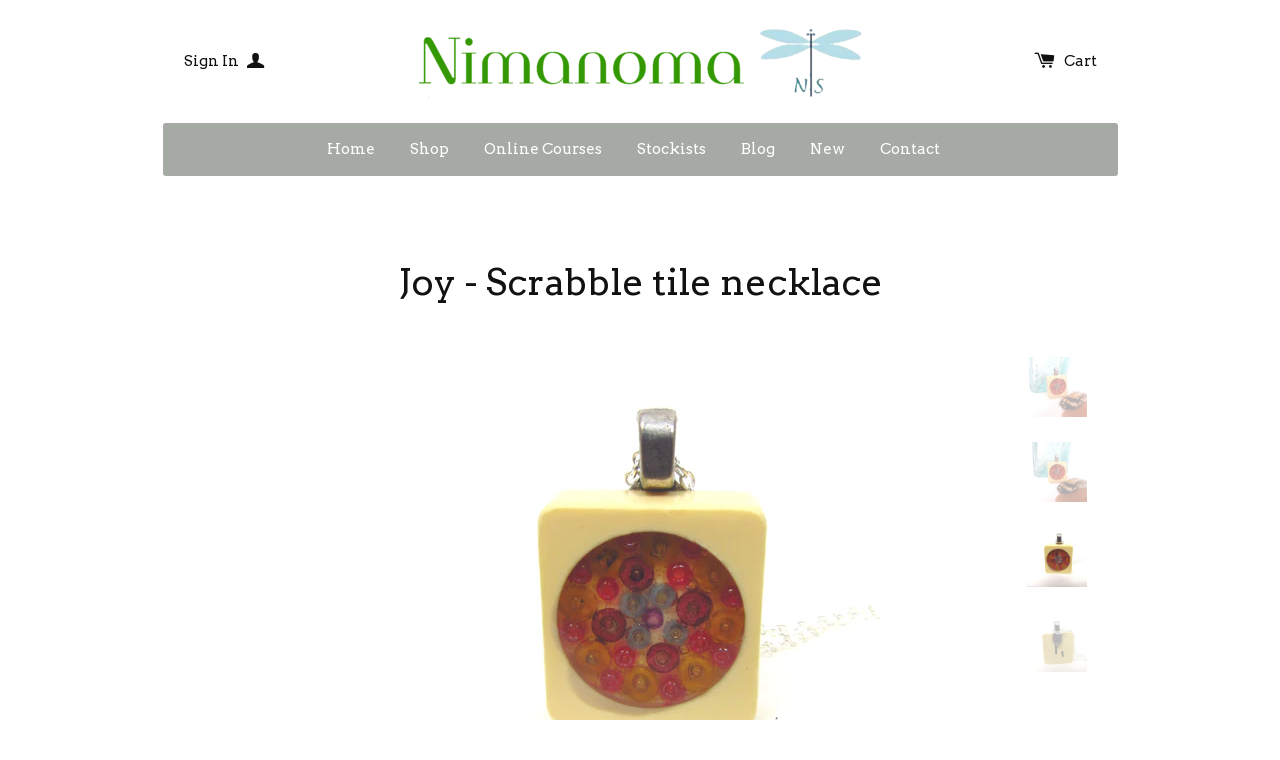

--- FILE ---
content_type: text/html; charset=utf-8
request_url: https://nimanoma.co.uk/products/joy-scrabble-tile-necklace
body_size: 16131
content:
<!doctype html>
<!--[if lt IE 7]><html class="no-js lt-ie9 lt-ie8 lt-ie7" lang="en"> <![endif]-->
<!--[if IE 7]><html class="no-js lt-ie9 lt-ie8" lang="en"> <![endif]-->
<!--[if IE 8]><html class="no-js lt-ie9" lang="en"> <![endif]-->
<!--[if IE 9 ]><html class="ie9 no-js"> <![endif]-->
<!--[if (gt IE 9)|!(IE)]><!--> <html class="no-js"> <!--<![endif]-->
<head>
  <!-- Google tag (gtag.js) -->
<script async src="https://www.googletagmanager.com/gtag/js?id=G-5593C813PM"></script>
<script>
  window.dataLayer = window.dataLayer || [];
  function gtag(){dataLayer.push(arguments);}
  gtag('js', new Date());

  gtag('config', 'G-5593C813PM');
</script>
  <script>(function() {
var _fbq = window._fbq || (window._fbq = []);
if (!_fbq.loaded) {
var fbds = document.createElement('script');
fbds.async = true;
fbds.src = '//connect.facebook.net/en_US/fbds.js';
var s = document.getElementsByTagName('script')[0];
s.parentNode.insertBefore(fbds, s);
_fbq.loaded = true;
}
_fbq.push(['addPixelId', '439942609499330']);
})();
window._fbq = window._fbq || [];
window._fbq.push(['track', 'PixelInitialized', {}]);
</script>
<noscript><img height="1" width="1" alt="" style="display:none" src="https://www.facebook.com/tr?id=439942609499330&amp;ev=PixelInitialized" /></noscript>
<meta name="p:domain_verify" content="209c4e6b39a339c2302f1bd4ae743428"/>
  <!-- Basic page needs ================================================== -->
  <meta charset="utf-8">
  <meta http-equiv="X-UA-Compatible" content="IE=edge,chrome=1">

  
  <link rel="shortcut icon" href="//nimanoma.co.uk/cdn/shop/t/2/assets/favicon.png?v=155839544443161609531427196972" type="image/png" />
  

  <!-- Title and description ================================================== -->
  <title>
  Joy - Scrabble tile necklace &ndash; Nimanoma
  </title>

  
  <meta name="description" content="Joy, an unusual necklace made from a vintage scrabble tile.">
  

  <!-- Product meta ================================================== -->
  

  <meta property="og:type" content="product">
  <meta property="og:title" content="Joy - Scrabble tile necklace">
  
  <meta property="og:image" content="http://nimanoma.co.uk/cdn/shop/products/scrabble_10b_grande.jpg?v=1511261042">
  <meta property="og:image:secure_url" content="https://nimanoma.co.uk/cdn/shop/products/scrabble_10b_grande.jpg?v=1511261042">
  
  <meta property="og:image" content="http://nimanoma.co.uk/cdn/shop/products/scrabble_10c_grande.jpg?v=1511261042">
  <meta property="og:image:secure_url" content="https://nimanoma.co.uk/cdn/shop/products/scrabble_10c_grande.jpg?v=1511261042">
  
  <meta property="og:image" content="http://nimanoma.co.uk/cdn/shop/products/scrabble_10a_grande.jpg?v=1511261042">
  <meta property="og:image:secure_url" content="https://nimanoma.co.uk/cdn/shop/products/scrabble_10a_grande.jpg?v=1511261042">
  
  <meta property="og:price:amount" content="8.00">
  <meta property="og:price:currency" content="GBP">


  <meta property="og:description" content="Joy, an unusual necklace made from a vintage scrabble tile.">

  <meta property="og:url" content="https://nimanoma.co.uk/products/joy-scrabble-tile-necklace">
  <meta property="og:site_name" content="Nimanoma">

  



  <meta name="twitter:site" content="@Nimanoma_uk">


  <meta name="twitter:card" content="product">
  <meta name="twitter:title" content="Joy - Scrabble tile necklace">
  <meta name="twitter:description" content="Joy, an unusual necklace made from a vintage scrabble tile.  The reverse of the tile has been used to create a small frame for a beaded design that creates a unique piece of fun jewellery perfect for avid Scrabble players.  When worn the reverse of the tile has a letter on it.  See the accompanying photos to see which letter is on the reverse of this tile.  The design for this piece has been created with radiating seed beads in happy bright colours.   The pendant is sealed using a deep layer of resin to protect the design.  The resin creates a lens effect over the design magnifying the detail and giving an attractive shine.   The tile is mounted on a silver plated bail fitting. An 18&quot; sterling silver chain is included.Packaged in an organza pouch. Scrabble tile orders are dispatched within">
  <meta name="twitter:image" content="https://nimanoma.co.uk/cdn/shop/products/scrabble_10b_medium.jpg?v=1511261042">
  <meta name="twitter:image:width" content="240">
  <meta name="twitter:image:height" content="240">
  <meta name="twitter:label1" content="Price">
  <meta name="twitter:data1" content="&amp;pound;8.00 GBP">
  
  <meta name="twitter:label2" content="Brand">
  <meta name="twitter:data2" content="Shopify">
  



  <!-- Helpers ================================================== -->
  <link rel="canonical" href="https://nimanoma.co.uk/products/joy-scrabble-tile-necklace">
  <meta name="viewport" content="width=device-width,initial-scale=1">
  
  
  
  <link href="//fonts.googleapis.com/css?family=Arvo:400" rel="stylesheet" type="text/css" media="all" />


  


  



  <!-- CSS ================================================== -->
  
    <link href="//nimanoma.co.uk/cdn/shop/t/2/assets/owl.carousel.min.css?v=176829526987963456631426114142" rel="stylesheet" type="text/css" media="all" />
  
  <link href="//nimanoma.co.uk/cdn/shop/t/2/assets/timber.scss.css?v=53569753710445684151760987578" rel="stylesheet" type="text/css" media="all" />

  

  <!-- Header hook for plugins ================================================== -->
  <script>window.performance && window.performance.mark && window.performance.mark('shopify.content_for_header.start');</script><meta name="google-site-verification" content="WE9dmhwSuvBgpFsyvHYLp2eG7rT_5jHu-JGf_rbXmuQ">
<meta id="shopify-digital-wallet" name="shopify-digital-wallet" content="/7976177/digital_wallets/dialog">
<meta name="shopify-checkout-api-token" content="2f77558aa7f9324e817fae8cf71402c2">
<meta id="in-context-paypal-metadata" data-shop-id="7976177" data-venmo-supported="false" data-environment="production" data-locale="en_US" data-paypal-v4="true" data-currency="GBP">
<link rel="alternate" type="application/json+oembed" href="https://nimanoma.co.uk/products/joy-scrabble-tile-necklace.oembed">
<script async="async" src="/checkouts/internal/preloads.js?locale=en-GB"></script>
<link rel="preconnect" href="https://shop.app" crossorigin="anonymous">
<script async="async" src="https://shop.app/checkouts/internal/preloads.js?locale=en-GB&shop_id=7976177" crossorigin="anonymous"></script>
<script id="apple-pay-shop-capabilities" type="application/json">{"shopId":7976177,"countryCode":"GB","currencyCode":"GBP","merchantCapabilities":["supports3DS"],"merchantId":"gid:\/\/shopify\/Shop\/7976177","merchantName":"Nimanoma","requiredBillingContactFields":["postalAddress","email","phone"],"requiredShippingContactFields":["postalAddress","email","phone"],"shippingType":"shipping","supportedNetworks":["visa","maestro","masterCard","amex","discover","elo"],"total":{"type":"pending","label":"Nimanoma","amount":"1.00"},"shopifyPaymentsEnabled":true,"supportsSubscriptions":true}</script>
<script id="shopify-features" type="application/json">{"accessToken":"2f77558aa7f9324e817fae8cf71402c2","betas":["rich-media-storefront-analytics"],"domain":"nimanoma.co.uk","predictiveSearch":true,"shopId":7976177,"locale":"en"}</script>
<script>var Shopify = Shopify || {};
Shopify.shop = "nimanoma.myshopify.com";
Shopify.locale = "en";
Shopify.currency = {"active":"GBP","rate":"1.0"};
Shopify.country = "GB";
Shopify.theme = {"name":"Solo","id":10496288,"schema_name":null,"schema_version":null,"theme_store_id":22,"role":"main"};
Shopify.theme.handle = "null";
Shopify.theme.style = {"id":null,"handle":null};
Shopify.cdnHost = "nimanoma.co.uk/cdn";
Shopify.routes = Shopify.routes || {};
Shopify.routes.root = "/";</script>
<script type="module">!function(o){(o.Shopify=o.Shopify||{}).modules=!0}(window);</script>
<script>!function(o){function n(){var o=[];function n(){o.push(Array.prototype.slice.apply(arguments))}return n.q=o,n}var t=o.Shopify=o.Shopify||{};t.loadFeatures=n(),t.autoloadFeatures=n()}(window);</script>
<script>
  window.ShopifyPay = window.ShopifyPay || {};
  window.ShopifyPay.apiHost = "shop.app\/pay";
  window.ShopifyPay.redirectState = null;
</script>
<script id="shop-js-analytics" type="application/json">{"pageType":"product"}</script>
<script defer="defer" async type="module" src="//nimanoma.co.uk/cdn/shopifycloud/shop-js/modules/v2/client.init-shop-cart-sync_BT-GjEfc.en.esm.js"></script>
<script defer="defer" async type="module" src="//nimanoma.co.uk/cdn/shopifycloud/shop-js/modules/v2/chunk.common_D58fp_Oc.esm.js"></script>
<script defer="defer" async type="module" src="//nimanoma.co.uk/cdn/shopifycloud/shop-js/modules/v2/chunk.modal_xMitdFEc.esm.js"></script>
<script type="module">
  await import("//nimanoma.co.uk/cdn/shopifycloud/shop-js/modules/v2/client.init-shop-cart-sync_BT-GjEfc.en.esm.js");
await import("//nimanoma.co.uk/cdn/shopifycloud/shop-js/modules/v2/chunk.common_D58fp_Oc.esm.js");
await import("//nimanoma.co.uk/cdn/shopifycloud/shop-js/modules/v2/chunk.modal_xMitdFEc.esm.js");

  window.Shopify.SignInWithShop?.initShopCartSync?.({"fedCMEnabled":true,"windoidEnabled":true});

</script>
<script>
  window.Shopify = window.Shopify || {};
  if (!window.Shopify.featureAssets) window.Shopify.featureAssets = {};
  window.Shopify.featureAssets['shop-js'] = {"shop-cart-sync":["modules/v2/client.shop-cart-sync_DZOKe7Ll.en.esm.js","modules/v2/chunk.common_D58fp_Oc.esm.js","modules/v2/chunk.modal_xMitdFEc.esm.js"],"init-fed-cm":["modules/v2/client.init-fed-cm_B6oLuCjv.en.esm.js","modules/v2/chunk.common_D58fp_Oc.esm.js","modules/v2/chunk.modal_xMitdFEc.esm.js"],"shop-cash-offers":["modules/v2/client.shop-cash-offers_D2sdYoxE.en.esm.js","modules/v2/chunk.common_D58fp_Oc.esm.js","modules/v2/chunk.modal_xMitdFEc.esm.js"],"shop-login-button":["modules/v2/client.shop-login-button_QeVjl5Y3.en.esm.js","modules/v2/chunk.common_D58fp_Oc.esm.js","modules/v2/chunk.modal_xMitdFEc.esm.js"],"pay-button":["modules/v2/client.pay-button_DXTOsIq6.en.esm.js","modules/v2/chunk.common_D58fp_Oc.esm.js","modules/v2/chunk.modal_xMitdFEc.esm.js"],"shop-button":["modules/v2/client.shop-button_DQZHx9pm.en.esm.js","modules/v2/chunk.common_D58fp_Oc.esm.js","modules/v2/chunk.modal_xMitdFEc.esm.js"],"avatar":["modules/v2/client.avatar_BTnouDA3.en.esm.js"],"init-windoid":["modules/v2/client.init-windoid_CR1B-cfM.en.esm.js","modules/v2/chunk.common_D58fp_Oc.esm.js","modules/v2/chunk.modal_xMitdFEc.esm.js"],"init-shop-for-new-customer-accounts":["modules/v2/client.init-shop-for-new-customer-accounts_C_vY_xzh.en.esm.js","modules/v2/client.shop-login-button_QeVjl5Y3.en.esm.js","modules/v2/chunk.common_D58fp_Oc.esm.js","modules/v2/chunk.modal_xMitdFEc.esm.js"],"init-shop-email-lookup-coordinator":["modules/v2/client.init-shop-email-lookup-coordinator_BI7n9ZSv.en.esm.js","modules/v2/chunk.common_D58fp_Oc.esm.js","modules/v2/chunk.modal_xMitdFEc.esm.js"],"init-shop-cart-sync":["modules/v2/client.init-shop-cart-sync_BT-GjEfc.en.esm.js","modules/v2/chunk.common_D58fp_Oc.esm.js","modules/v2/chunk.modal_xMitdFEc.esm.js"],"shop-toast-manager":["modules/v2/client.shop-toast-manager_DiYdP3xc.en.esm.js","modules/v2/chunk.common_D58fp_Oc.esm.js","modules/v2/chunk.modal_xMitdFEc.esm.js"],"init-customer-accounts":["modules/v2/client.init-customer-accounts_D9ZNqS-Q.en.esm.js","modules/v2/client.shop-login-button_QeVjl5Y3.en.esm.js","modules/v2/chunk.common_D58fp_Oc.esm.js","modules/v2/chunk.modal_xMitdFEc.esm.js"],"init-customer-accounts-sign-up":["modules/v2/client.init-customer-accounts-sign-up_iGw4briv.en.esm.js","modules/v2/client.shop-login-button_QeVjl5Y3.en.esm.js","modules/v2/chunk.common_D58fp_Oc.esm.js","modules/v2/chunk.modal_xMitdFEc.esm.js"],"shop-follow-button":["modules/v2/client.shop-follow-button_CqMgW2wH.en.esm.js","modules/v2/chunk.common_D58fp_Oc.esm.js","modules/v2/chunk.modal_xMitdFEc.esm.js"],"checkout-modal":["modules/v2/client.checkout-modal_xHeaAweL.en.esm.js","modules/v2/chunk.common_D58fp_Oc.esm.js","modules/v2/chunk.modal_xMitdFEc.esm.js"],"shop-login":["modules/v2/client.shop-login_D91U-Q7h.en.esm.js","modules/v2/chunk.common_D58fp_Oc.esm.js","modules/v2/chunk.modal_xMitdFEc.esm.js"],"lead-capture":["modules/v2/client.lead-capture_BJmE1dJe.en.esm.js","modules/v2/chunk.common_D58fp_Oc.esm.js","modules/v2/chunk.modal_xMitdFEc.esm.js"],"payment-terms":["modules/v2/client.payment-terms_Ci9AEqFq.en.esm.js","modules/v2/chunk.common_D58fp_Oc.esm.js","modules/v2/chunk.modal_xMitdFEc.esm.js"]};
</script>
<script>(function() {
  var isLoaded = false;
  function asyncLoad() {
    if (isLoaded) return;
    isLoaded = true;
    var urls = ["https:\/\/dashboard.mailerlite.com\/shopify\/22394\/1868772?shop=nimanoma.myshopify.com"];
    for (var i = 0; i < urls.length; i++) {
      var s = document.createElement('script');
      s.type = 'text/javascript';
      s.async = true;
      s.src = urls[i];
      var x = document.getElementsByTagName('script')[0];
      x.parentNode.insertBefore(s, x);
    }
  };
  if(window.attachEvent) {
    window.attachEvent('onload', asyncLoad);
  } else {
    window.addEventListener('load', asyncLoad, false);
  }
})();</script>
<script id="__st">var __st={"a":7976177,"offset":0,"reqid":"0569812b-ac4a-4f5d-9aa4-a81b2b337a2a-1769089112","pageurl":"nimanoma.co.uk\/products\/joy-scrabble-tile-necklace","u":"21a218dd4582","p":"product","rtyp":"product","rid":102576979983};</script>
<script>window.ShopifyPaypalV4VisibilityTracking = true;</script>
<script id="captcha-bootstrap">!function(){'use strict';const t='contact',e='account',n='new_comment',o=[[t,t],['blogs',n],['comments',n],[t,'customer']],c=[[e,'customer_login'],[e,'guest_login'],[e,'recover_customer_password'],[e,'create_customer']],r=t=>t.map((([t,e])=>`form[action*='/${t}']:not([data-nocaptcha='true']) input[name='form_type'][value='${e}']`)).join(','),a=t=>()=>t?[...document.querySelectorAll(t)].map((t=>t.form)):[];function s(){const t=[...o],e=r(t);return a(e)}const i='password',u='form_key',d=['recaptcha-v3-token','g-recaptcha-response','h-captcha-response',i],f=()=>{try{return window.sessionStorage}catch{return}},m='__shopify_v',_=t=>t.elements[u];function p(t,e,n=!1){try{const o=window.sessionStorage,c=JSON.parse(o.getItem(e)),{data:r}=function(t){const{data:e,action:n}=t;return t[m]||n?{data:e,action:n}:{data:t,action:n}}(c);for(const[e,n]of Object.entries(r))t.elements[e]&&(t.elements[e].value=n);n&&o.removeItem(e)}catch(o){console.error('form repopulation failed',{error:o})}}const l='form_type',E='cptcha';function T(t){t.dataset[E]=!0}const w=window,h=w.document,L='Shopify',v='ce_forms',y='captcha';let A=!1;((t,e)=>{const n=(g='f06e6c50-85a8-45c8-87d0-21a2b65856fe',I='https://cdn.shopify.com/shopifycloud/storefront-forms-hcaptcha/ce_storefront_forms_captcha_hcaptcha.v1.5.2.iife.js',D={infoText:'Protected by hCaptcha',privacyText:'Privacy',termsText:'Terms'},(t,e,n)=>{const o=w[L][v],c=o.bindForm;if(c)return c(t,g,e,D).then(n);var r;o.q.push([[t,g,e,D],n]),r=I,A||(h.body.append(Object.assign(h.createElement('script'),{id:'captcha-provider',async:!0,src:r})),A=!0)});var g,I,D;w[L]=w[L]||{},w[L][v]=w[L][v]||{},w[L][v].q=[],w[L][y]=w[L][y]||{},w[L][y].protect=function(t,e){n(t,void 0,e),T(t)},Object.freeze(w[L][y]),function(t,e,n,w,h,L){const[v,y,A,g]=function(t,e,n){const i=e?o:[],u=t?c:[],d=[...i,...u],f=r(d),m=r(i),_=r(d.filter((([t,e])=>n.includes(e))));return[a(f),a(m),a(_),s()]}(w,h,L),I=t=>{const e=t.target;return e instanceof HTMLFormElement?e:e&&e.form},D=t=>v().includes(t);t.addEventListener('submit',(t=>{const e=I(t);if(!e)return;const n=D(e)&&!e.dataset.hcaptchaBound&&!e.dataset.recaptchaBound,o=_(e),c=g().includes(e)&&(!o||!o.value);(n||c)&&t.preventDefault(),c&&!n&&(function(t){try{if(!f())return;!function(t){const e=f();if(!e)return;const n=_(t);if(!n)return;const o=n.value;o&&e.removeItem(o)}(t);const e=Array.from(Array(32),(()=>Math.random().toString(36)[2])).join('');!function(t,e){_(t)||t.append(Object.assign(document.createElement('input'),{type:'hidden',name:u})),t.elements[u].value=e}(t,e),function(t,e){const n=f();if(!n)return;const o=[...t.querySelectorAll(`input[type='${i}']`)].map((({name:t})=>t)),c=[...d,...o],r={};for(const[a,s]of new FormData(t).entries())c.includes(a)||(r[a]=s);n.setItem(e,JSON.stringify({[m]:1,action:t.action,data:r}))}(t,e)}catch(e){console.error('failed to persist form',e)}}(e),e.submit())}));const S=(t,e)=>{t&&!t.dataset[E]&&(n(t,e.some((e=>e===t))),T(t))};for(const o of['focusin','change'])t.addEventListener(o,(t=>{const e=I(t);D(e)&&S(e,y())}));const B=e.get('form_key'),M=e.get(l),P=B&&M;t.addEventListener('DOMContentLoaded',(()=>{const t=y();if(P)for(const e of t)e.elements[l].value===M&&p(e,B);[...new Set([...A(),...v().filter((t=>'true'===t.dataset.shopifyCaptcha))])].forEach((e=>S(e,t)))}))}(h,new URLSearchParams(w.location.search),n,t,e,['guest_login'])})(!0,!0)}();</script>
<script integrity="sha256-4kQ18oKyAcykRKYeNunJcIwy7WH5gtpwJnB7kiuLZ1E=" data-source-attribution="shopify.loadfeatures" defer="defer" src="//nimanoma.co.uk/cdn/shopifycloud/storefront/assets/storefront/load_feature-a0a9edcb.js" crossorigin="anonymous"></script>
<script crossorigin="anonymous" defer="defer" src="//nimanoma.co.uk/cdn/shopifycloud/storefront/assets/shopify_pay/storefront-65b4c6d7.js?v=20250812"></script>
<script data-source-attribution="shopify.dynamic_checkout.dynamic.init">var Shopify=Shopify||{};Shopify.PaymentButton=Shopify.PaymentButton||{isStorefrontPortableWallets:!0,init:function(){window.Shopify.PaymentButton.init=function(){};var t=document.createElement("script");t.src="https://nimanoma.co.uk/cdn/shopifycloud/portable-wallets/latest/portable-wallets.en.js",t.type="module",document.head.appendChild(t)}};
</script>
<script data-source-attribution="shopify.dynamic_checkout.buyer_consent">
  function portableWalletsHideBuyerConsent(e){var t=document.getElementById("shopify-buyer-consent"),n=document.getElementById("shopify-subscription-policy-button");t&&n&&(t.classList.add("hidden"),t.setAttribute("aria-hidden","true"),n.removeEventListener("click",e))}function portableWalletsShowBuyerConsent(e){var t=document.getElementById("shopify-buyer-consent"),n=document.getElementById("shopify-subscription-policy-button");t&&n&&(t.classList.remove("hidden"),t.removeAttribute("aria-hidden"),n.addEventListener("click",e))}window.Shopify?.PaymentButton&&(window.Shopify.PaymentButton.hideBuyerConsent=portableWalletsHideBuyerConsent,window.Shopify.PaymentButton.showBuyerConsent=portableWalletsShowBuyerConsent);
</script>
<script data-source-attribution="shopify.dynamic_checkout.cart.bootstrap">document.addEventListener("DOMContentLoaded",(function(){function t(){return document.querySelector("shopify-accelerated-checkout-cart, shopify-accelerated-checkout")}if(t())Shopify.PaymentButton.init();else{new MutationObserver((function(e,n){t()&&(Shopify.PaymentButton.init(),n.disconnect())})).observe(document.body,{childList:!0,subtree:!0})}}));
</script>
<script id='scb4127' type='text/javascript' async='' src='https://nimanoma.co.uk/cdn/shopifycloud/privacy-banner/storefront-banner.js'></script><link id="shopify-accelerated-checkout-styles" rel="stylesheet" media="screen" href="https://nimanoma.co.uk/cdn/shopifycloud/portable-wallets/latest/accelerated-checkout-backwards-compat.css" crossorigin="anonymous">
<style id="shopify-accelerated-checkout-cart">
        #shopify-buyer-consent {
  margin-top: 1em;
  display: inline-block;
  width: 100%;
}

#shopify-buyer-consent.hidden {
  display: none;
}

#shopify-subscription-policy-button {
  background: none;
  border: none;
  padding: 0;
  text-decoration: underline;
  font-size: inherit;
  cursor: pointer;
}

#shopify-subscription-policy-button::before {
  box-shadow: none;
}

      </style>

<script>window.performance && window.performance.mark && window.performance.mark('shopify.content_for_header.end');</script>

  

<!--[if lte IE 9]>
<script src="//html5shiv.googlecode.com/svn/trunk/html5.js" type="text/javascript"></script>
<script src="//nimanoma.co.uk/cdn/shop/t/2/assets/respond.min.js?v=32887740752178161811426114142" type="text/javascript"></script>
<link href="//nimanoma.co.uk/cdn/shop/t/2/assets/respond-proxy.html" id="respond-proxy" rel="respond-proxy" />
<link href="//nimanoma.co.uk/search?q=9dc6799567315bd1c4afc5f4f69c749e" id="respond-redirect" rel="respond-redirect" />
<script src="//nimanoma.co.uk/search?q=9dc6799567315bd1c4afc5f4f69c749e" type="text/javascript"></script>
<![endif]-->


  
  

  
  <script src="//ajax.googleapis.com/ajax/libs/jquery/1.11.0/jquery.min.js" type="text/javascript"></script>
  <script src="//nimanoma.co.uk/cdn/shop/t/2/assets/modernizr.min.js?v=520786850485634651426114142" type="text/javascript"></script>
  
    <script src="//nimanoma.co.uk/cdn/shop/t/2/assets/owl.carousel.min.js?v=31265185869192891091426114142" type="text/javascript"></script>
  

<link href="https://monorail-edge.shopifysvc.com" rel="dns-prefetch">
<script>(function(){if ("sendBeacon" in navigator && "performance" in window) {try {var session_token_from_headers = performance.getEntriesByType('navigation')[0].serverTiming.find(x => x.name == '_s').description;} catch {var session_token_from_headers = undefined;}var session_cookie_matches = document.cookie.match(/_shopify_s=([^;]*)/);var session_token_from_cookie = session_cookie_matches && session_cookie_matches.length === 2 ? session_cookie_matches[1] : "";var session_token = session_token_from_headers || session_token_from_cookie || "";function handle_abandonment_event(e) {var entries = performance.getEntries().filter(function(entry) {return /monorail-edge.shopifysvc.com/.test(entry.name);});if (!window.abandonment_tracked && entries.length === 0) {window.abandonment_tracked = true;var currentMs = Date.now();var navigation_start = performance.timing.navigationStart;var payload = {shop_id: 7976177,url: window.location.href,navigation_start,duration: currentMs - navigation_start,session_token,page_type: "product"};window.navigator.sendBeacon("https://monorail-edge.shopifysvc.com/v1/produce", JSON.stringify({schema_id: "online_store_buyer_site_abandonment/1.1",payload: payload,metadata: {event_created_at_ms: currentMs,event_sent_at_ms: currentMs}}));}}window.addEventListener('pagehide', handle_abandonment_event);}}());</script>
<script id="web-pixels-manager-setup">(function e(e,d,r,n,o){if(void 0===o&&(o={}),!Boolean(null===(a=null===(i=window.Shopify)||void 0===i?void 0:i.analytics)||void 0===a?void 0:a.replayQueue)){var i,a;window.Shopify=window.Shopify||{};var t=window.Shopify;t.analytics=t.analytics||{};var s=t.analytics;s.replayQueue=[],s.publish=function(e,d,r){return s.replayQueue.push([e,d,r]),!0};try{self.performance.mark("wpm:start")}catch(e){}var l=function(){var e={modern:/Edge?\/(1{2}[4-9]|1[2-9]\d|[2-9]\d{2}|\d{4,})\.\d+(\.\d+|)|Firefox\/(1{2}[4-9]|1[2-9]\d|[2-9]\d{2}|\d{4,})\.\d+(\.\d+|)|Chrom(ium|e)\/(9{2}|\d{3,})\.\d+(\.\d+|)|(Maci|X1{2}).+ Version\/(15\.\d+|(1[6-9]|[2-9]\d|\d{3,})\.\d+)([,.]\d+|)( \(\w+\)|)( Mobile\/\w+|) Safari\/|Chrome.+OPR\/(9{2}|\d{3,})\.\d+\.\d+|(CPU[ +]OS|iPhone[ +]OS|CPU[ +]iPhone|CPU IPhone OS|CPU iPad OS)[ +]+(15[._]\d+|(1[6-9]|[2-9]\d|\d{3,})[._]\d+)([._]\d+|)|Android:?[ /-](13[3-9]|1[4-9]\d|[2-9]\d{2}|\d{4,})(\.\d+|)(\.\d+|)|Android.+Firefox\/(13[5-9]|1[4-9]\d|[2-9]\d{2}|\d{4,})\.\d+(\.\d+|)|Android.+Chrom(ium|e)\/(13[3-9]|1[4-9]\d|[2-9]\d{2}|\d{4,})\.\d+(\.\d+|)|SamsungBrowser\/([2-9]\d|\d{3,})\.\d+/,legacy:/Edge?\/(1[6-9]|[2-9]\d|\d{3,})\.\d+(\.\d+|)|Firefox\/(5[4-9]|[6-9]\d|\d{3,})\.\d+(\.\d+|)|Chrom(ium|e)\/(5[1-9]|[6-9]\d|\d{3,})\.\d+(\.\d+|)([\d.]+$|.*Safari\/(?![\d.]+ Edge\/[\d.]+$))|(Maci|X1{2}).+ Version\/(10\.\d+|(1[1-9]|[2-9]\d|\d{3,})\.\d+)([,.]\d+|)( \(\w+\)|)( Mobile\/\w+|) Safari\/|Chrome.+OPR\/(3[89]|[4-9]\d|\d{3,})\.\d+\.\d+|(CPU[ +]OS|iPhone[ +]OS|CPU[ +]iPhone|CPU IPhone OS|CPU iPad OS)[ +]+(10[._]\d+|(1[1-9]|[2-9]\d|\d{3,})[._]\d+)([._]\d+|)|Android:?[ /-](13[3-9]|1[4-9]\d|[2-9]\d{2}|\d{4,})(\.\d+|)(\.\d+|)|Mobile Safari.+OPR\/([89]\d|\d{3,})\.\d+\.\d+|Android.+Firefox\/(13[5-9]|1[4-9]\d|[2-9]\d{2}|\d{4,})\.\d+(\.\d+|)|Android.+Chrom(ium|e)\/(13[3-9]|1[4-9]\d|[2-9]\d{2}|\d{4,})\.\d+(\.\d+|)|Android.+(UC? ?Browser|UCWEB|U3)[ /]?(15\.([5-9]|\d{2,})|(1[6-9]|[2-9]\d|\d{3,})\.\d+)\.\d+|SamsungBrowser\/(5\.\d+|([6-9]|\d{2,})\.\d+)|Android.+MQ{2}Browser\/(14(\.(9|\d{2,})|)|(1[5-9]|[2-9]\d|\d{3,})(\.\d+|))(\.\d+|)|K[Aa][Ii]OS\/(3\.\d+|([4-9]|\d{2,})\.\d+)(\.\d+|)/},d=e.modern,r=e.legacy,n=navigator.userAgent;return n.match(d)?"modern":n.match(r)?"legacy":"unknown"}(),u="modern"===l?"modern":"legacy",c=(null!=n?n:{modern:"",legacy:""})[u],f=function(e){return[e.baseUrl,"/wpm","/b",e.hashVersion,"modern"===e.buildTarget?"m":"l",".js"].join("")}({baseUrl:d,hashVersion:r,buildTarget:u}),m=function(e){var d=e.version,r=e.bundleTarget,n=e.surface,o=e.pageUrl,i=e.monorailEndpoint;return{emit:function(e){var a=e.status,t=e.errorMsg,s=(new Date).getTime(),l=JSON.stringify({metadata:{event_sent_at_ms:s},events:[{schema_id:"web_pixels_manager_load/3.1",payload:{version:d,bundle_target:r,page_url:o,status:a,surface:n,error_msg:t},metadata:{event_created_at_ms:s}}]});if(!i)return console&&console.warn&&console.warn("[Web Pixels Manager] No Monorail endpoint provided, skipping logging."),!1;try{return self.navigator.sendBeacon.bind(self.navigator)(i,l)}catch(e){}var u=new XMLHttpRequest;try{return u.open("POST",i,!0),u.setRequestHeader("Content-Type","text/plain"),u.send(l),!0}catch(e){return console&&console.warn&&console.warn("[Web Pixels Manager] Got an unhandled error while logging to Monorail."),!1}}}}({version:r,bundleTarget:l,surface:e.surface,pageUrl:self.location.href,monorailEndpoint:e.monorailEndpoint});try{o.browserTarget=l,function(e){var d=e.src,r=e.async,n=void 0===r||r,o=e.onload,i=e.onerror,a=e.sri,t=e.scriptDataAttributes,s=void 0===t?{}:t,l=document.createElement("script"),u=document.querySelector("head"),c=document.querySelector("body");if(l.async=n,l.src=d,a&&(l.integrity=a,l.crossOrigin="anonymous"),s)for(var f in s)if(Object.prototype.hasOwnProperty.call(s,f))try{l.dataset[f]=s[f]}catch(e){}if(o&&l.addEventListener("load",o),i&&l.addEventListener("error",i),u)u.appendChild(l);else{if(!c)throw new Error("Did not find a head or body element to append the script");c.appendChild(l)}}({src:f,async:!0,onload:function(){if(!function(){var e,d;return Boolean(null===(d=null===(e=window.Shopify)||void 0===e?void 0:e.analytics)||void 0===d?void 0:d.initialized)}()){var d=window.webPixelsManager.init(e)||void 0;if(d){var r=window.Shopify.analytics;r.replayQueue.forEach((function(e){var r=e[0],n=e[1],o=e[2];d.publishCustomEvent(r,n,o)})),r.replayQueue=[],r.publish=d.publishCustomEvent,r.visitor=d.visitor,r.initialized=!0}}},onerror:function(){return m.emit({status:"failed",errorMsg:"".concat(f," has failed to load")})},sri:function(e){var d=/^sha384-[A-Za-z0-9+/=]+$/;return"string"==typeof e&&d.test(e)}(c)?c:"",scriptDataAttributes:o}),m.emit({status:"loading"})}catch(e){m.emit({status:"failed",errorMsg:(null==e?void 0:e.message)||"Unknown error"})}}})({shopId: 7976177,storefrontBaseUrl: "https://nimanoma.co.uk",extensionsBaseUrl: "https://extensions.shopifycdn.com/cdn/shopifycloud/web-pixels-manager",monorailEndpoint: "https://monorail-edge.shopifysvc.com/unstable/produce_batch",surface: "storefront-renderer",enabledBetaFlags: ["2dca8a86"],webPixelsConfigList: [{"id":"926843259","configuration":"{\"config\":\"{\\\"pixel_id\\\":\\\"GT-K54PTX2W\\\",\\\"target_country\\\":\\\"GB\\\",\\\"gtag_events\\\":[{\\\"type\\\":\\\"view_item\\\",\\\"action_label\\\":\\\"MC-YLLHQ24MKB\\\"},{\\\"type\\\":\\\"purchase\\\",\\\"action_label\\\":\\\"MC-YLLHQ24MKB\\\"},{\\\"type\\\":\\\"page_view\\\",\\\"action_label\\\":\\\"MC-YLLHQ24MKB\\\"}],\\\"enable_monitoring_mode\\\":false}\"}","eventPayloadVersion":"v1","runtimeContext":"OPEN","scriptVersion":"b2a88bafab3e21179ed38636efcd8a93","type":"APP","apiClientId":1780363,"privacyPurposes":[],"dataSharingAdjustments":{"protectedCustomerApprovalScopes":["read_customer_address","read_customer_email","read_customer_name","read_customer_personal_data","read_customer_phone"]}},{"id":"100433987","configuration":"{\"pixel_id\":\"439942609499330\",\"pixel_type\":\"facebook_pixel\",\"metaapp_system_user_token\":\"-\"}","eventPayloadVersion":"v1","runtimeContext":"OPEN","scriptVersion":"ca16bc87fe92b6042fbaa3acc2fbdaa6","type":"APP","apiClientId":2329312,"privacyPurposes":["ANALYTICS","MARKETING","SALE_OF_DATA"],"dataSharingAdjustments":{"protectedCustomerApprovalScopes":["read_customer_address","read_customer_email","read_customer_name","read_customer_personal_data","read_customer_phone"]}},{"id":"177865083","eventPayloadVersion":"v1","runtimeContext":"LAX","scriptVersion":"1","type":"CUSTOM","privacyPurposes":["ANALYTICS"],"name":"Google Analytics tag (migrated)"},{"id":"shopify-app-pixel","configuration":"{}","eventPayloadVersion":"v1","runtimeContext":"STRICT","scriptVersion":"0450","apiClientId":"shopify-pixel","type":"APP","privacyPurposes":["ANALYTICS","MARKETING"]},{"id":"shopify-custom-pixel","eventPayloadVersion":"v1","runtimeContext":"LAX","scriptVersion":"0450","apiClientId":"shopify-pixel","type":"CUSTOM","privacyPurposes":["ANALYTICS","MARKETING"]}],isMerchantRequest: false,initData: {"shop":{"name":"Nimanoma","paymentSettings":{"currencyCode":"GBP"},"myshopifyDomain":"nimanoma.myshopify.com","countryCode":"GB","storefrontUrl":"https:\/\/nimanoma.co.uk"},"customer":null,"cart":null,"checkout":null,"productVariants":[{"price":{"amount":8.0,"currencyCode":"GBP"},"product":{"title":"Joy - Scrabble tile necklace","vendor":"Shopify","id":"102576979983","untranslatedTitle":"Joy - Scrabble tile necklace","url":"\/products\/joy-scrabble-tile-necklace","type":"necklace"},"id":"1108979089423","image":{"src":"\/\/nimanoma.co.uk\/cdn\/shop\/products\/scrabble_10a.jpg?v=1511261042"},"sku":"","title":"Joy scrabble tile necklace","untranslatedTitle":"Joy scrabble tile necklace"}],"purchasingCompany":null},},"https://nimanoma.co.uk/cdn","fcfee988w5aeb613cpc8e4bc33m6693e112",{"modern":"","legacy":""},{"shopId":"7976177","storefrontBaseUrl":"https:\/\/nimanoma.co.uk","extensionBaseUrl":"https:\/\/extensions.shopifycdn.com\/cdn\/shopifycloud\/web-pixels-manager","surface":"storefront-renderer","enabledBetaFlags":"[\"2dca8a86\"]","isMerchantRequest":"false","hashVersion":"fcfee988w5aeb613cpc8e4bc33m6693e112","publish":"custom","events":"[[\"page_viewed\",{}],[\"product_viewed\",{\"productVariant\":{\"price\":{\"amount\":8.0,\"currencyCode\":\"GBP\"},\"product\":{\"title\":\"Joy - Scrabble tile necklace\",\"vendor\":\"Shopify\",\"id\":\"102576979983\",\"untranslatedTitle\":\"Joy - Scrabble tile necklace\",\"url\":\"\/products\/joy-scrabble-tile-necklace\",\"type\":\"necklace\"},\"id\":\"1108979089423\",\"image\":{\"src\":\"\/\/nimanoma.co.uk\/cdn\/shop\/products\/scrabble_10a.jpg?v=1511261042\"},\"sku\":\"\",\"title\":\"Joy scrabble tile necklace\",\"untranslatedTitle\":\"Joy scrabble tile necklace\"}}]]"});</script><script>
  window.ShopifyAnalytics = window.ShopifyAnalytics || {};
  window.ShopifyAnalytics.meta = window.ShopifyAnalytics.meta || {};
  window.ShopifyAnalytics.meta.currency = 'GBP';
  var meta = {"product":{"id":102576979983,"gid":"gid:\/\/shopify\/Product\/102576979983","vendor":"Shopify","type":"necklace","handle":"joy-scrabble-tile-necklace","variants":[{"id":1108979089423,"price":800,"name":"Joy - Scrabble tile necklace - Joy scrabble tile necklace","public_title":"Joy scrabble tile necklace","sku":""}],"remote":false},"page":{"pageType":"product","resourceType":"product","resourceId":102576979983,"requestId":"0569812b-ac4a-4f5d-9aa4-a81b2b337a2a-1769089112"}};
  for (var attr in meta) {
    window.ShopifyAnalytics.meta[attr] = meta[attr];
  }
</script>
<script class="analytics">
  (function () {
    var customDocumentWrite = function(content) {
      var jquery = null;

      if (window.jQuery) {
        jquery = window.jQuery;
      } else if (window.Checkout && window.Checkout.$) {
        jquery = window.Checkout.$;
      }

      if (jquery) {
        jquery('body').append(content);
      }
    };

    var hasLoggedConversion = function(token) {
      if (token) {
        return document.cookie.indexOf('loggedConversion=' + token) !== -1;
      }
      return false;
    }

    var setCookieIfConversion = function(token) {
      if (token) {
        var twoMonthsFromNow = new Date(Date.now());
        twoMonthsFromNow.setMonth(twoMonthsFromNow.getMonth() + 2);

        document.cookie = 'loggedConversion=' + token + '; expires=' + twoMonthsFromNow;
      }
    }

    var trekkie = window.ShopifyAnalytics.lib = window.trekkie = window.trekkie || [];
    if (trekkie.integrations) {
      return;
    }
    trekkie.methods = [
      'identify',
      'page',
      'ready',
      'track',
      'trackForm',
      'trackLink'
    ];
    trekkie.factory = function(method) {
      return function() {
        var args = Array.prototype.slice.call(arguments);
        args.unshift(method);
        trekkie.push(args);
        return trekkie;
      };
    };
    for (var i = 0; i < trekkie.methods.length; i++) {
      var key = trekkie.methods[i];
      trekkie[key] = trekkie.factory(key);
    }
    trekkie.load = function(config) {
      trekkie.config = config || {};
      trekkie.config.initialDocumentCookie = document.cookie;
      var first = document.getElementsByTagName('script')[0];
      var script = document.createElement('script');
      script.type = 'text/javascript';
      script.onerror = function(e) {
        var scriptFallback = document.createElement('script');
        scriptFallback.type = 'text/javascript';
        scriptFallback.onerror = function(error) {
                var Monorail = {
      produce: function produce(monorailDomain, schemaId, payload) {
        var currentMs = new Date().getTime();
        var event = {
          schema_id: schemaId,
          payload: payload,
          metadata: {
            event_created_at_ms: currentMs,
            event_sent_at_ms: currentMs
          }
        };
        return Monorail.sendRequest("https://" + monorailDomain + "/v1/produce", JSON.stringify(event));
      },
      sendRequest: function sendRequest(endpointUrl, payload) {
        // Try the sendBeacon API
        if (window && window.navigator && typeof window.navigator.sendBeacon === 'function' && typeof window.Blob === 'function' && !Monorail.isIos12()) {
          var blobData = new window.Blob([payload], {
            type: 'text/plain'
          });

          if (window.navigator.sendBeacon(endpointUrl, blobData)) {
            return true;
          } // sendBeacon was not successful

        } // XHR beacon

        var xhr = new XMLHttpRequest();

        try {
          xhr.open('POST', endpointUrl);
          xhr.setRequestHeader('Content-Type', 'text/plain');
          xhr.send(payload);
        } catch (e) {
          console.log(e);
        }

        return false;
      },
      isIos12: function isIos12() {
        return window.navigator.userAgent.lastIndexOf('iPhone; CPU iPhone OS 12_') !== -1 || window.navigator.userAgent.lastIndexOf('iPad; CPU OS 12_') !== -1;
      }
    };
    Monorail.produce('monorail-edge.shopifysvc.com',
      'trekkie_storefront_load_errors/1.1',
      {shop_id: 7976177,
      theme_id: 10496288,
      app_name: "storefront",
      context_url: window.location.href,
      source_url: "//nimanoma.co.uk/cdn/s/trekkie.storefront.1bbfab421998800ff09850b62e84b8915387986d.min.js"});

        };
        scriptFallback.async = true;
        scriptFallback.src = '//nimanoma.co.uk/cdn/s/trekkie.storefront.1bbfab421998800ff09850b62e84b8915387986d.min.js';
        first.parentNode.insertBefore(scriptFallback, first);
      };
      script.async = true;
      script.src = '//nimanoma.co.uk/cdn/s/trekkie.storefront.1bbfab421998800ff09850b62e84b8915387986d.min.js';
      first.parentNode.insertBefore(script, first);
    };
    trekkie.load(
      {"Trekkie":{"appName":"storefront","development":false,"defaultAttributes":{"shopId":7976177,"isMerchantRequest":null,"themeId":10496288,"themeCityHash":"7182742277892361526","contentLanguage":"en","currency":"GBP","eventMetadataId":"8934a3b7-b2e2-4abd-b4e0-c36ed2a26c45"},"isServerSideCookieWritingEnabled":true,"monorailRegion":"shop_domain","enabledBetaFlags":["65f19447"]},"Session Attribution":{},"S2S":{"facebookCapiEnabled":false,"source":"trekkie-storefront-renderer","apiClientId":580111}}
    );

    var loaded = false;
    trekkie.ready(function() {
      if (loaded) return;
      loaded = true;

      window.ShopifyAnalytics.lib = window.trekkie;

      var originalDocumentWrite = document.write;
      document.write = customDocumentWrite;
      try { window.ShopifyAnalytics.merchantGoogleAnalytics.call(this); } catch(error) {};
      document.write = originalDocumentWrite;

      window.ShopifyAnalytics.lib.page(null,{"pageType":"product","resourceType":"product","resourceId":102576979983,"requestId":"0569812b-ac4a-4f5d-9aa4-a81b2b337a2a-1769089112","shopifyEmitted":true});

      var match = window.location.pathname.match(/checkouts\/(.+)\/(thank_you|post_purchase)/)
      var token = match? match[1]: undefined;
      if (!hasLoggedConversion(token)) {
        setCookieIfConversion(token);
        window.ShopifyAnalytics.lib.track("Viewed Product",{"currency":"GBP","variantId":1108979089423,"productId":102576979983,"productGid":"gid:\/\/shopify\/Product\/102576979983","name":"Joy - Scrabble tile necklace - Joy scrabble tile necklace","price":"8.00","sku":"","brand":"Shopify","variant":"Joy scrabble tile necklace","category":"necklace","nonInteraction":true,"remote":false},undefined,undefined,{"shopifyEmitted":true});
      window.ShopifyAnalytics.lib.track("monorail:\/\/trekkie_storefront_viewed_product\/1.1",{"currency":"GBP","variantId":1108979089423,"productId":102576979983,"productGid":"gid:\/\/shopify\/Product\/102576979983","name":"Joy - Scrabble tile necklace - Joy scrabble tile necklace","price":"8.00","sku":"","brand":"Shopify","variant":"Joy scrabble tile necklace","category":"necklace","nonInteraction":true,"remote":false,"referer":"https:\/\/nimanoma.co.uk\/products\/joy-scrabble-tile-necklace"});
      }
    });


        var eventsListenerScript = document.createElement('script');
        eventsListenerScript.async = true;
        eventsListenerScript.src = "//nimanoma.co.uk/cdn/shopifycloud/storefront/assets/shop_events_listener-3da45d37.js";
        document.getElementsByTagName('head')[0].appendChild(eventsListenerScript);

})();</script>
  <script>
  if (!window.ga || (window.ga && typeof window.ga !== 'function')) {
    window.ga = function ga() {
      (window.ga.q = window.ga.q || []).push(arguments);
      if (window.Shopify && window.Shopify.analytics && typeof window.Shopify.analytics.publish === 'function') {
        window.Shopify.analytics.publish("ga_stub_called", {}, {sendTo: "google_osp_migration"});
      }
      console.error("Shopify's Google Analytics stub called with:", Array.from(arguments), "\nSee https://help.shopify.com/manual/promoting-marketing/pixels/pixel-migration#google for more information.");
    };
    if (window.Shopify && window.Shopify.analytics && typeof window.Shopify.analytics.publish === 'function') {
      window.Shopify.analytics.publish("ga_stub_initialized", {}, {sendTo: "google_osp_migration"});
    }
  }
</script>
<script
  defer
  src="https://nimanoma.co.uk/cdn/shopifycloud/perf-kit/shopify-perf-kit-3.0.4.min.js"
  data-application="storefront-renderer"
  data-shop-id="7976177"
  data-render-region="gcp-us-east1"
  data-page-type="product"
  data-theme-instance-id="10496288"
  data-theme-name=""
  data-theme-version=""
  data-monorail-region="shop_domain"
  data-resource-timing-sampling-rate="10"
  data-shs="true"
  data-shs-beacon="true"
  data-shs-export-with-fetch="true"
  data-shs-logs-sample-rate="1"
  data-shs-beacon-endpoint="https://nimanoma.co.uk/api/collect"
></script>
</head>


<body id="joy-scrabble-tile-necklace" class="template-product" >

  <header class="site-header" role="banner">
      <div class="wrapper">
        <div class="grid--full">
          <div class="mobile-nav--sticky">
            <div class="grid-item medium--hide large--hide one-half mobile-nav__item">
              <div id="mobileNavBar">
                <button class="menu-toggle btn-link mobile-nav-bar__link">
                  <span class="icon-fallback-text">
                    <span class="icon icon-menu" aria-hidden="true"></span>
                  </span>
                  Menu
                </button>
              </div>
            </div>
            <div class="grid-item medium--hide large--hide one-half text-right mobile-nav__item">
              <a href="/cart" class="cart-toggle mobile-nav-bar__link">
                Cart
                <span class="cart-icon-wrapper">
                  <span class="icon-fallback-text">
                    <span class="icon icon-cart" aria-hidden="true"></span>
                  </span>
                  <span class="cart-count hidden-count">0</span>
                </span>
              </a>
            </div>
          </div>
          <div class="grid-item one-quarter small--hide header-login-wrapper">
            
              
                <a href="/account/login">
                  Sign In
                  <span class="icon-fallback-text">
                    <span class="icon icon-user" aria-hidden="true"></span>
                  </span>
                </a>
              
            
          </div>
          <div class="grid-item large--one-half medium--one-half header-logo-wrapper">
            

            
              <div class="h1 header-logo" itemscope itemtype="http://schema.org/Organization">
            
              
                <a href="/" itemprop="url">
                  <img src="//nimanoma.co.uk/cdn/shop/t/2/assets/logo.png?v=112400437356629652491426161543" alt="Nimanoma" itemprop="logo">
                </a>
              
            
              </div>
            
          </div>
          <div class="grid-item one-quarter small--hide header-cart-wrapper">
            
            <a href="/cart" class="cart-toggle" id="cartToggle">
              <span class="cart-icon-wrapper">
                <span class="icon-fallback-text">
                  <span class="icon icon-cart" aria-hidden="true"></span>
                </span>
                <span class="cart-count hidden-count">0</span>
              </span>
              Cart
            </a>
          </div>
        </div>
      </div>
  </header>
  <hr class="visible--small hr--header">

  <nav class="wrapper nav-bar" role="navigation">
    
<!-- site-nav.liquid -->
<ul class="site-nav" id="accessibleNav">
  
    
    
    
      <li >
        <a href="/">Home</a>
      </li>
    
  
    
    
    
      <li class="site-nav--has-dropdown" aria-haspopup="true">
        <a href="/pages/shop">Shop</a>
        <ul class="site-nav--dropdown">
          
            <li ><a href="/pages/jewellery">Jewellery</a></li>
          
            <li ><a href="/collections/notebooks-and-journals">Notebooks and Journals</a></li>
          
            <li ><a href="/collections/giclee-print">Prints</a></li>
          
            <li ><a href="/collections/greetings-cards">Greeting Cards</a></li>
          
            <li ><a href="/collections/bird-art-boxes">Cyanotypes </a></li>
          
            <li ><a href="/collections/hand-painted-gift-boxes">Hand Painted Gift Boxes </a></li>
          
            <li ><a href="/pages/tote-bags">Tote bags </a></li>
          
            <li ><a href="/pages/art-supplies">Art Supplies</a></li>
          
        </ul>
      </li>
    
  
    
    
    
      <li >
        <a href="/pages/online-courses">Online Courses</a>
      </li>
    
  
    
    
    
      <li >
        <a href="/pages/stockists">Stockists</a>
      </li>
    
  
    
    
    
      <li >
        <a href="/blogs/news">Blog</a>
      </li>
    
  
    
    
    
      <li >
        <a href="/collections/new-products">New</a>
      </li>
    
  
    
    
    
      <li >
        <a href="/pages/contact">Contact</a>
      </li>
    
  

  
    
      <li class="customer-navlink medium--hide large--hide"><a href="/account/login" id="customer_login_link">Sign in</a></li>
      
      <li class="customer-navlink medium--hide large--hide"><a href="/account/register" id="customer_register_link">Create an Account</a></li>
      
    
  
</ul>

  </nav>

  <main class="wrapper main-content" role="main">

    

<div itemscope itemtype="http://schema.org/Product">

  <meta itemprop="url" content="https://nimanoma.co.uk/products/joy-scrabble-tile-necklace">
  <meta itemprop="image" content="//nimanoma.co.uk/cdn/shop/products/scrabble_10b_grande.jpg?v=1511261042">

  <div class="grid">
    <div class="grid-item text-center item-product-title">
      
      <h1 itemprop="name">Joy - Scrabble tile necklace</h1>
      
    </div>

    <div class="grid-item medium--four-sixths large--four-sixths push--one-sixth item-product-photo">
      <div class="product-photo-container" id="productPhoto">
        
        <img src="//nimanoma.co.uk/cdn/shop/products/scrabble_10a_large.jpg?v=1511261042" alt="Joy - Scrabble tile necklace" id="productPhotoImg">
      </div>
    </div>

    <div class="grid-item medium--one-sixth large--one-sixth push--one-sixth item-product-thumbnails">
      
      
        <ul class="product-photo-thumbs" id="productThumbs">

          
            <li>
              
                <a href="//nimanoma.co.uk/cdn/shop/products/scrabble_10b_large.jpg?v=1511261042" class="product-photo-thumb">
                  <img src="//nimanoma.co.uk/cdn/shop/products/scrabble_10b_compact.jpg?v=1511261042" alt="Joy - Scrabble tile necklace">
                </a>
              
            </li>
          
            <li>
              
                <a href="//nimanoma.co.uk/cdn/shop/products/scrabble_10c_large.jpg?v=1511261042" class="product-photo-thumb">
                  <img src="//nimanoma.co.uk/cdn/shop/products/scrabble_10c_compact.jpg?v=1511261042" alt="Joy - Scrabble tile necklace">
                </a>
              
            </li>
          
            <li>
              
                <a href="//nimanoma.co.uk/cdn/shop/products/scrabble_10a_large.jpg?v=1511261042" class="product-photo-thumb active">
                  <img src="//nimanoma.co.uk/cdn/shop/products/scrabble_10a_compact.jpg?v=1511261042" alt="Joy - Scrabble tile necklace">
                </a>
              
            </li>
          
            <li>
              
                <a href="//nimanoma.co.uk/cdn/shop/products/scrabble_10_large.jpg?v=1511261042" class="product-photo-thumb">
                  <img src="//nimanoma.co.uk/cdn/shop/products/scrabble_10_compact.jpg?v=1511261042" alt="Joy - Scrabble tile necklace">
                </a>
              
            </li>
          
        </ul>
      
    </div>

    <div class="rte grid-item small--one-whole five-sixths push--large--one-twelfth push--medium--one-twelfth text-center item-product-description rte" itemprop="description">
      <p>Joy, an unusual necklace made from a vintage scrabble tile.  The reverse of the tile has been used to create a small frame for a beaded design that creates a unique piece of fun jewellery perfect for avid Scrabble players.  When worn the reverse of the tile has a letter on it.  See the accompanying photos to see which letter is on the reverse of this tile.  The design for this piece has been created with radiating seed beads in happy bright colours.  </p>
<p>The pendant is sealed using a deep layer of resin to protect the design.  The resin creates a lens effect over the design magnifying the detail and giving an attractive shine.  </p>
<p>The tile is mounted on a silver plated bail fitting.</p>
<p><span>An 18" sterling silver chain is included.</span><br><br><span>Packaged in an organza pouch.</span></p>
<p><span>Scrabble tile o</span><span>rders are dispatched within 2 working days and posted via Royal Mail First Class post.</span></p>
<p><span>We ship worldwide and use Royal Mail Airmail.</span></p>
    </div>

    <div class="grid-item item-product-info">
      <div itemprop="offers" itemscope itemtype="http://schema.org/Offer">
        
        

        <meta itemprop="priceCurrency" content="GBP">

        <link itemprop="availability" href="http://schema.org/InStock">

        
        <form class="form-add-to-cart form-horizontal" action="/cart/add" method="post" enctype="multipart/form-data" id="addToCartForm">

          
          <select name="id" id="productSelect" class="product-variants">
            
              

                
                <option  selected="selected"  value="1108979089423">Joy scrabble tile necklace - &pound;8.00 GBP</option>

              
            
          </select>

          

          

          

          <div class="form-item-container price-container">
            

            <span id="productPrice" class="product-price " itemprop="price">
              
  <small>&pound;8.00</small>


            </span>
          </div>

          <div class="form-item-container add-to-cart-container">
            <button type="submit" name="add" id="addToCart" class="btn btn-add-to-cart ">
              <span class="icon-fallback-text out-of-stock-icon-wrapper">
                <span class="icon icon-error" aria-hidden="true"></span>
              </span>
              <span id="addToCartText">Add to Cart</span>
            </button>
            <div class="low-stock-container icon-fallback-text">
              <span class="icon icon-warning" aria-hidden="true"><span class="fallback-text">warning</span></span>
              <span id="variantQuantity" class="variant-quantity"></span>
            </div>
          </div>
        </form>
      </div>
    </div>

    
      <div class="grid-item text-center item-social-sharing">
        


<div class="social-sharing " data-permalink="https://nimanoma.co.uk/products/joy-scrabble-tile-necklace">
  
    <a target="_blank" href="//www.facebook.com/sharer.php?u=https://nimanoma.co.uk/products/joy-scrabble-tile-necklace" class="share-product share-facebook">
      <span class="icon icon-facebook" aria-hidden="true"></span>
      <span class="share-title">Share</span>
      <span class="share-count">0</span>
    </a>
  

  
    <a target="_blank" href="//twitter.com/share?url=https://nimanoma.co.uk/products/joy-scrabble-tile-necklace&amp;text=Joy - Scrabble tile necklace" class="share-product share-twitter">
      <span class="icon icon-twitter" aria-hidden="true"></span>
      <span class="share-title">Tweet</span>
      <span class="share-count">0</span>
    </a>
  

  
    <a target="_blank" href="//pinterest.com/pin/create/button/?url=https://nimanoma.co.uk/products/joy-scrabble-tile-necklace&amp;media=//nimanoma.co.uk/cdn/shop/products/scrabble_10b_1024x1024.jpg?v=1511261042&amp;description=Joy - Scrabble tile necklace" class="share-product share-pinterest">
      <span class="icon icon-pinterest" aria-hidden="true"></span>
      <span class="share-title">Pin it</span>
      <span class="share-count">0</span>
    </a>
  

  
    <a target="_blank" href="http://www.thefancy.com/fancyit?ItemURL=https://nimanoma.co.uk/products/joy-scrabble-tile-necklace&amp;Title=Joy - Scrabble tile necklace&amp;Category=Other&amp;ImageURL=//nimanoma.co.uk/cdn/shop/products/scrabble_10b_1024x1024.jpg?v=1511261042" class="share-product share-fancy">
      <span class="icon icon-fancy" aria-hidden="true"></span>
      <span class="share-title">Fancy</span>
    </a>
  

  
    <a target="_blank" href="//plus.google.com/share?url=https://nimanoma.co.uk/products/joy-scrabble-tile-necklace" class="share-product share-google">
      <!-- Cannot get Google+ share count with JS yet -->
      <span class="icon icon-google" aria-hidden="true"></span>
      <span class="share-count">+1</span>
    </a>
  
</div>

      </div>
    
  </div>

  
    





  
  
  <!-- snippets/related-products.liquid -->
  <hr>
  <div class="carousel text-center">
    <span class="carousel__title h4">More from this collection</span>
    <div class="grid-uniform carousel__items carousel-items owl-carousel">
      
        










<!-- snippets/product-grid-item.liquid -->
<div class="product-item fluid-grid-item text-center">
  
  <div class="grid-image">
    <a href="/collections/scrabble-tile-necklaces/products/scrabble-tile-necklace-10" class="grid-image--centered">
      
      <img src="//nimanoma.co.uk/cdn/shop/products/scrabble_27b_large.jpg?v=1511274071" alt="Festive - Scrabble tile necklace">
      
    </a>
  </div>
  
  <p class="product-item__name">
    <a href="/collections/scrabble-tile-necklaces/products/scrabble-tile-necklace-10">Festive - Scrabble tile necklace</a>
  </p>
  <p class="product-item__price">
  
  
    
    <span class="product-item__price">
  <small>&pound;8.00</small>

</span>
  
  </p>

</div>

      
        










<!-- snippets/product-grid-item.liquid -->
<div class="product-item fluid-grid-item text-center">
  
  <div class="grid-image">
    <a href="/collections/scrabble-tile-necklaces/products/snowflake-scrabble-tile-necklace" class="grid-image--centered">
      
      <img src="//nimanoma.co.uk/cdn/shop/products/scrabble_25c_large.jpg?v=1511273714" alt="Snowflake - Scrabble tile necklace">
      
    </a>
  </div>
  
  <p class="product-item__name">
    <a href="/collections/scrabble-tile-necklaces/products/snowflake-scrabble-tile-necklace">Snowflake - Scrabble tile necklace</a>
  </p>
  <p class="product-item__price">
  
  
    
    <span class="product-item__price">
  <small>&pound;8.00</small>

</span>
  
  </p>

</div>

      
        










<!-- snippets/product-grid-item.liquid -->
<div class="product-item fluid-grid-item text-center">
  
  <div class="grid-image">
    <a href="/collections/scrabble-tile-necklaces/products/scrabble-tile-necklace-9" class="grid-image--centered">
      
      <img src="//nimanoma.co.uk/cdn/shop/products/scrabble_24b_large.jpg?v=1511273316" alt="Peony - Scrabble tile necklace">
      
    </a>
  </div>
  
  <p class="product-item__name">
    <a href="/collections/scrabble-tile-necklaces/products/scrabble-tile-necklace-9">Peony - Scrabble tile necklace</a>
  </p>
  <p class="product-item__price">
  
  
    
    <span class="product-item__price">
  <small>&pound;8.00</small>

</span>
  
  </p>

</div>

      
        










<!-- snippets/product-grid-item.liquid -->
<div class="product-item fluid-grid-item text-center">
  
  <div class="grid-image">
    <a href="/collections/scrabble-tile-necklaces/products/scrabble-tile-necklace-8" class="grid-image--centered">
      
      <img src="//nimanoma.co.uk/cdn/shop/products/scrabble_23b_large.jpg?v=1511265887" alt="Royal - Scrabble tile necklace">
      
    </a>
  </div>
  
  <p class="product-item__name">
    <a href="/collections/scrabble-tile-necklaces/products/scrabble-tile-necklace-8">Royal - Scrabble tile necklace</a>
  </p>
  <p class="product-item__price">
  
  
    
    <span class="product-item__price">
  <small>&pound;8.00</small>

</span>
  
  </p>

</div>

      
        










<!-- snippets/product-grid-item.liquid -->
<div class="product-item fluid-grid-item text-center">
  
  <div class="grid-image">
    <a href="/collections/scrabble-tile-necklaces/products/scrabble-tile-necklace-7" class="grid-image--centered">
      
      <img src="//nimanoma.co.uk/cdn/shop/products/scrabble_22a_large.jpg?v=1511265766" alt="Sequin - Scrabble tile necklace">
      
    </a>
  </div>
  
  <p class="product-item__name">
    <a href="/collections/scrabble-tile-necklaces/products/scrabble-tile-necklace-7">Sequin - Scrabble tile necklace</a>
  </p>
  <p class="product-item__price">
  
  
    
    <span class="product-item__price">
  <small>&pound;8.00</small>

</span>
  
  </p>

</div>

      
        










<!-- snippets/product-grid-item.liquid -->
<div class="product-item fluid-grid-item text-center">
  
  <div class="grid-image">
    <a href="/collections/scrabble-tile-necklaces/products/scrabble-tile-necklace-6" class="grid-image--centered">
      
      <img src="//nimanoma.co.uk/cdn/shop/products/scrabble_21c_large.jpg?v=1511265645" alt="Iris - Scrabble tile necklace">
      
    </a>
  </div>
  
  <p class="product-item__name">
    <a href="/collections/scrabble-tile-necklaces/products/scrabble-tile-necklace-6">Iris - Scrabble tile necklace</a>
  </p>
  <p class="product-item__price">
  
  
    
    <span class="product-item__price">
  <small>&pound;8.00</small>

</span>
  
  </p>

</div>

      
        










<!-- snippets/product-grid-item.liquid -->
<div class="product-item fluid-grid-item text-center">
  
  <div class="grid-image">
    <a href="/collections/scrabble-tile-necklaces/products/scrabble-tile-necklace-5" class="grid-image--centered">
      
      <img src="//nimanoma.co.uk/cdn/shop/products/scrabble_20b_large.jpg?v=1511265511" alt="Glimmer - Scrabble tile necklace">
      
    </a>
  </div>
  
  <p class="product-item__name">
    <a href="/collections/scrabble-tile-necklaces/products/scrabble-tile-necklace-5">Glimmer - Scrabble tile necklace</a>
  </p>
  <p class="product-item__price">
  
  
    
    <span class="product-item__price">
  <small>&pound;8.00</small>

</span>
  
  </p>

</div>

      
        










<!-- snippets/product-grid-item.liquid -->
<div class="product-item fluid-grid-item text-center">
  
  <div class="grid-image">
    <a href="/collections/scrabble-tile-necklaces/products/scrabble-tile-necklace-4" class="grid-image--centered">
      
      <img src="//nimanoma.co.uk/cdn/shop/products/scrabble_19b_large.jpg?v=1511265353" alt="Pool - Scrabble tile necklace">
      
    </a>
  </div>
  
  <p class="product-item__name">
    <a href="/collections/scrabble-tile-necklaces/products/scrabble-tile-necklace-4">Pool - Scrabble tile necklace</a>
  </p>
  <p class="product-item__price">
  
  
    
    <span class="product-item__price">
  <small>&pound;8.00</small>

</span>
  
  </p>

</div>

      
        










<!-- snippets/product-grid-item.liquid -->
<div class="product-item fluid-grid-item text-center">
  
  <div class="grid-image">
    <a href="/collections/scrabble-tile-necklaces/products/scrabble-tile-necklace-3" class="grid-image--centered">
      
      <img src="//nimanoma.co.uk/cdn/shop/products/scrabble_18b_large.jpg?v=1511264591" alt="Aster - Scrabble tile necklace">
      
    </a>
  </div>
  
  <p class="product-item__name">
    <a href="/collections/scrabble-tile-necklaces/products/scrabble-tile-necklace-3">Aster - Scrabble tile necklace</a>
  </p>
  <p class="product-item__price">
  
  
    
    <span class="product-item__price">
  <small>&pound;8.00</small>

</span>
  
  </p>

</div>

      
        










<!-- snippets/product-grid-item.liquid -->
<div class="product-item fluid-grid-item text-center">
  
  <div class="grid-image">
    <a href="/collections/scrabble-tile-necklaces/products/scrabble-tile-necklace-2" class="grid-image--centered">
      
      <img src="//nimanoma.co.uk/cdn/shop/products/scrabble_17b_large.jpg?v=1511264229" alt="Botanic - Scrabble tile necklace">
      
    </a>
  </div>
  
  <p class="product-item__name">
    <a href="/collections/scrabble-tile-necklaces/products/scrabble-tile-necklace-2">Botanic - Scrabble tile necklace</a>
  </p>
  <p class="product-item__price">
  
  
    
    <span class="product-item__price">
  <small>&pound;8.00</small>

</span>
  
  </p>

</div>

      
        










<!-- snippets/product-grid-item.liquid -->
<div class="product-item fluid-grid-item text-center">
  
  <div class="grid-image">
    <a href="/collections/scrabble-tile-necklaces/products/pearl-scrabble-tile-necklace" class="grid-image--centered">
      
      <img src="//nimanoma.co.uk/cdn/shop/products/scrabble_14c_large.jpg?v=1511263248" alt="Pearl - Scrabble tile necklace">
      
    </a>
  </div>
  
  <p class="product-item__name">
    <a href="/collections/scrabble-tile-necklaces/products/pearl-scrabble-tile-necklace">Pearl - Scrabble tile necklace</a>
  </p>
  <p class="product-item__price">
  
  
    
    <span class="product-item__price">
  <small>&pound;8.00</small>

</span>
  
  </p>

</div>

      
        










<!-- snippets/product-grid-item.liquid -->
<div class="product-item fluid-grid-item text-center">
  
  <div class="grid-image">
    <a href="/collections/scrabble-tile-necklaces/products/scrabble-tile-necklace-1" class="grid-image--centered">
      
      <img src="//nimanoma.co.uk/cdn/shop/products/scrabble_13b_large.jpg?v=1511261971" alt="Patina- Scrabble tile necklace">
      
    </a>
  </div>
  
  <p class="product-item__name">
    <a href="/collections/scrabble-tile-necklaces/products/scrabble-tile-necklace-1">Patina- Scrabble tile necklace</a>
  </p>
  <p class="product-item__price">
  
  
    
    <span class="product-item__price">
  <small>&pound;8.00</small>

</span>
  
  </p>

</div>

      
        










<!-- snippets/product-grid-item.liquid -->
<div class="product-item fluid-grid-item text-center">
  
  <div class="grid-image">
    <a href="/collections/scrabble-tile-necklaces/products/lagoon-scrabble-tile-necklace" class="grid-image--centered">
      
      <img src="//nimanoma.co.uk/cdn/shop/products/scrabble_12b_large.jpg?v=1511275845" alt="Lagoon - Scrabble tile necklace">
      
    </a>
  </div>
  
  <p class="product-item__name">
    <a href="/collections/scrabble-tile-necklaces/products/lagoon-scrabble-tile-necklace">Lagoon - Scrabble tile necklace</a>
  </p>
  <p class="product-item__price">
  
  
    
    <span class="product-item__price">
  <small>&pound;8.00</small>

</span>
  
  </p>

</div>

      
        










<!-- snippets/product-grid-item.liquid -->
<div class="product-item fluid-grid-item text-center">
  
  <div class="grid-image">
    <a href="/collections/scrabble-tile-necklaces/products/time-scrabble-tile-necklace" class="grid-image--centered">
      
      <img src="//nimanoma.co.uk/cdn/shop/products/scrabble_11b_large.jpg?v=1511261151" alt="Time - Scrabble tile necklace">
      
    </a>
  </div>
  
  <p class="product-item__name">
    <a href="/collections/scrabble-tile-necklaces/products/time-scrabble-tile-necklace">Time - Scrabble tile necklace</a>
  </p>
  <p class="product-item__price">
  
  
    
    <span class="product-item__price">
  <small>&pound;8.00</small>

</span>
  
  </p>

</div>

      
        










<!-- snippets/product-grid-item.liquid -->
<div class="product-item fluid-grid-item text-center">
  
  <div class="grid-image">
    <a href="/collections/scrabble-tile-necklaces/products/joy-scrabble-tile-necklace" class="grid-image--centered">
      
      <img src="//nimanoma.co.uk/cdn/shop/products/scrabble_10b_large.jpg?v=1511261042" alt="Joy - Scrabble tile necklace">
      
    </a>
  </div>
  
  <p class="product-item__name">
    <a href="/collections/scrabble-tile-necklaces/products/joy-scrabble-tile-necklace">Joy - Scrabble tile necklace</a>
  </p>
  <p class="product-item__price">
  
  
    
    <span class="product-item__price">
  <small>&pound;8.00</small>

</span>
  
  </p>

</div>

      
        










<!-- snippets/product-grid-item.liquid -->
<div class="product-item fluid-grid-item text-center">
  
  <div class="grid-image">
    <a href="/collections/scrabble-tile-necklaces/products/bloom-scrabble-tile-necklace" class="grid-image--centered">
      
      <img src="//nimanoma.co.uk/cdn/shop/products/scrabble_8b_large.jpg?v=1511260469" alt="Bloom - Scrabble tile necklace">
      
    </a>
  </div>
  
  <p class="product-item__name">
    <a href="/collections/scrabble-tile-necklaces/products/bloom-scrabble-tile-necklace">Bloom - Scrabble tile necklace</a>
  </p>
  <p class="product-item__price">
  
  
    
    <span class="product-item__price">
  <small>&pound;8.00</small>

</span>
  
  </p>

</div>

      
    </div>
  </div>


  
</div>




<script src="//nimanoma.co.uk/cdn/shopifycloud/storefront/assets/themes_support/option_selection-b017cd28.js" type="text/javascript"></script>
<script>
  Shopify.Image.preload(["\/\/nimanoma.co.uk\/cdn\/shop\/products\/scrabble_10b.jpg?v=1511261042","\/\/nimanoma.co.uk\/cdn\/shop\/products\/scrabble_10c.jpg?v=1511261042","\/\/nimanoma.co.uk\/cdn\/shop\/products\/scrabble_10a.jpg?v=1511261042","\/\/nimanoma.co.uk\/cdn\/shop\/products\/scrabble_10.jpg?v=1511261042"], 'large');

  var selectCallback = function(variant, selector) {
    timber.productPage({
      moneyFormat: "&pound;{{amount}}",
      variant: variant,
      selector: selector
    });
  };

  jQuery(function($) {
    new Shopify.OptionSelectors('productSelect', {
      product: {"id":102576979983,"title":"Joy - Scrabble tile necklace","handle":"joy-scrabble-tile-necklace","description":"\u003cp\u003eJoy, an unusual necklace made from a vintage scrabble tile.  The reverse of the tile has been used to create a small frame for a beaded design that creates a unique piece of fun jewellery perfect for avid Scrabble players.  When worn the reverse of the tile has a letter on it.  See the accompanying photos to see which letter is on the reverse of this tile.  The design for this piece has been created with radiating seed beads in happy bright colours.  \u003c\/p\u003e\n\u003cp\u003eThe pendant is sealed using a deep layer of resin to protect the design.  The resin creates a lens effect over the design magnifying the detail and giving an attractive shine.  \u003c\/p\u003e\n\u003cp\u003eThe tile is mounted on a silver plated bail fitting.\u003c\/p\u003e\n\u003cp\u003e\u003cspan\u003eAn 18\" sterling silver chain is included.\u003c\/span\u003e\u003cbr\u003e\u003cbr\u003e\u003cspan\u003ePackaged in an organza pouch.\u003c\/span\u003e\u003c\/p\u003e\n\u003cp\u003e\u003cspan\u003eScrabble tile o\u003c\/span\u003e\u003cspan\u003erders are dispatched within 2 working days and posted via Royal Mail First Class post.\u003c\/span\u003e\u003c\/p\u003e\n\u003cp\u003e\u003cspan\u003eWe ship worldwide and use Royal Mail Airmail.\u003c\/span\u003e\u003c\/p\u003e","published_at":"2015-03-16T10:12:00+00:00","created_at":"2017-11-21T10:42:52+00:00","vendor":"Shopify","type":"necklace","tags":["blue","circular necklace","necklace","red pendant","silver plated","silver plated pendant"],"price":800,"price_min":800,"price_max":800,"available":true,"price_varies":false,"compare_at_price":null,"compare_at_price_min":0,"compare_at_price_max":0,"compare_at_price_varies":false,"variants":[{"id":1108979089423,"title":"Joy scrabble tile necklace","option1":"Joy scrabble tile necklace","option2":null,"option3":null,"sku":"","requires_shipping":true,"taxable":true,"featured_image":{"id":652882968591,"product_id":102576979983,"position":3,"created_at":"2017-11-21T10:43:22+00:00","updated_at":"2017-11-21T10:44:02+00:00","alt":null,"width":2112,"height":2112,"src":"\/\/nimanoma.co.uk\/cdn\/shop\/products\/scrabble_10a.jpg?v=1511261042","variant_ids":[1108979089423]},"available":true,"name":"Joy - Scrabble tile necklace - Joy scrabble tile necklace","public_title":"Joy scrabble tile necklace","options":["Joy scrabble tile necklace"],"price":800,"weight":41,"compare_at_price":null,"inventory_quantity":1,"inventory_management":"shopify","inventory_policy":"deny","barcode":"","featured_media":{"alt":null,"id":711026769943,"position":3,"preview_image":{"aspect_ratio":1.0,"height":2112,"width":2112,"src":"\/\/nimanoma.co.uk\/cdn\/shop\/products\/scrabble_10a.jpg?v=1511261042"}},"requires_selling_plan":false,"selling_plan_allocations":[]}],"images":["\/\/nimanoma.co.uk\/cdn\/shop\/products\/scrabble_10b.jpg?v=1511261042","\/\/nimanoma.co.uk\/cdn\/shop\/products\/scrabble_10c.jpg?v=1511261042","\/\/nimanoma.co.uk\/cdn\/shop\/products\/scrabble_10a.jpg?v=1511261042","\/\/nimanoma.co.uk\/cdn\/shop\/products\/scrabble_10.jpg?v=1511261042"],"featured_image":"\/\/nimanoma.co.uk\/cdn\/shop\/products\/scrabble_10b.jpg?v=1511261042","options":["Title"],"media":[{"alt":null,"id":711026999319,"position":1,"preview_image":{"aspect_ratio":1.0,"height":2112,"width":2112,"src":"\/\/nimanoma.co.uk\/cdn\/shop\/products\/scrabble_10b.jpg?v=1511261042"},"aspect_ratio":1.0,"height":2112,"media_type":"image","src":"\/\/nimanoma.co.uk\/cdn\/shop\/products\/scrabble_10b.jpg?v=1511261042","width":2112},{"alt":null,"id":711027228695,"position":2,"preview_image":{"aspect_ratio":1.0,"height":2112,"width":2112,"src":"\/\/nimanoma.co.uk\/cdn\/shop\/products\/scrabble_10c.jpg?v=1511261042"},"aspect_ratio":1.0,"height":2112,"media_type":"image","src":"\/\/nimanoma.co.uk\/cdn\/shop\/products\/scrabble_10c.jpg?v=1511261042","width":2112},{"alt":null,"id":711026769943,"position":3,"preview_image":{"aspect_ratio":1.0,"height":2112,"width":2112,"src":"\/\/nimanoma.co.uk\/cdn\/shop\/products\/scrabble_10a.jpg?v=1511261042"},"aspect_ratio":1.0,"height":2112,"media_type":"image","src":"\/\/nimanoma.co.uk\/cdn\/shop\/products\/scrabble_10a.jpg?v=1511261042","width":2112},{"alt":null,"id":711026671639,"position":4,"preview_image":{"aspect_ratio":1.0,"height":2112,"width":2112,"src":"\/\/nimanoma.co.uk\/cdn\/shop\/products\/scrabble_10.jpg?v=1511261042"},"aspect_ratio":1.0,"height":2112,"media_type":"image","src":"\/\/nimanoma.co.uk\/cdn\/shop\/products\/scrabble_10.jpg?v=1511261042","width":2112}],"requires_selling_plan":false,"selling_plan_groups":[],"content":"\u003cp\u003eJoy, an unusual necklace made from a vintage scrabble tile.  The reverse of the tile has been used to create a small frame for a beaded design that creates a unique piece of fun jewellery perfect for avid Scrabble players.  When worn the reverse of the tile has a letter on it.  See the accompanying photos to see which letter is on the reverse of this tile.  The design for this piece has been created with radiating seed beads in happy bright colours.  \u003c\/p\u003e\n\u003cp\u003eThe pendant is sealed using a deep layer of resin to protect the design.  The resin creates a lens effect over the design magnifying the detail and giving an attractive shine.  \u003c\/p\u003e\n\u003cp\u003eThe tile is mounted on a silver plated bail fitting.\u003c\/p\u003e\n\u003cp\u003e\u003cspan\u003eAn 18\" sterling silver chain is included.\u003c\/span\u003e\u003cbr\u003e\u003cbr\u003e\u003cspan\u003ePackaged in an organza pouch.\u003c\/span\u003e\u003c\/p\u003e\n\u003cp\u003e\u003cspan\u003eScrabble tile o\u003c\/span\u003e\u003cspan\u003erders are dispatched within 2 working days and posted via Royal Mail First Class post.\u003c\/span\u003e\u003c\/p\u003e\n\u003cp\u003e\u003cspan\u003eWe ship worldwide and use Royal Mail Airmail.\u003c\/span\u003e\u003c\/p\u003e"},
      onVariantSelected: selectCallback,
      enableHistoryState: true
    });

    // Add label if only one product option and it isn't 'Title'. Could be 'Size'.
    

    // Hide selectors if we only have 1 variant and its title contains 'Default'.
    
  });
</script>

<div id="shopify-product-reviews" data-id="102576979983"></div>

  </main>

  

 
 
 
 



<footer class="site-footer" role="contentinfo">
  
    <div class="wrapper wrapper-footer-body">
      <hr>
      <div class="grid">
        
          <div class="grid-item medium--one-third large--one-quarter push--large--one-eighth">
            <h3 class="footer-heading">Quick Links</h3>
            <ul class="footer-quick-links">
              
                <li><a href="/search">Search</a></li>
              
                <li><a href="/pages/about-us">About Us</a></li>
              
                <li><a href="/pages/contact">Contact</a></li>
              
                <li><a href="/pages/terms">Terms</a></li>
              
                <li><a href="/pages/postage-and-packaging">Postage and Packaging</a></li>
              
            </ul>
          </div>
        

        
          <div class="grid-item medium--one-third large--one-quarter push--large--one-eighth">
          <h3 class="footer-heading">Get Connected</h3>
            
<ul class="inline-list social-icons">
  
    <li>
      <a class="icon-fallback-text" href="https://twitter.com/nimanoma_uk" title="Nimanoma on Twitter">
        <span class="icon icon-twitter" aria-hidden="true"></span>
        <span class="fallback-text">Twitter</span>
      </a>
    </li>
  
  
    <li>
      <a class="icon-fallback-text" href="https://www.facebook.com/nimanoma" title="Nimanoma on Facebook">
        <span class="icon icon-facebook" aria-hidden="true"></span>
        <span class="fallback-text">Facebook</span>
      </a>
    </li>
  
  
    <li>
      <a class="icon-fallback-text" href="https://pinterest.com/nimanoma" title="Nimanoma on Pinterest">
        <span class="icon icon-pinterest" aria-hidden="true"></span>
        <span class="fallback-text">Pinterest</span>
      </a>
    </li>
  
  
    <li>
      <a class="icon-fallback-text" href="https://plus.google.com/u/0/b/102601072913941399489/+NimanomaUkjewellery/posts" title="Nimanoma on Google">
        <span class="icon icon-google" aria-hidden="true"></span>
        <span class="fallback-text">Google</span>
      </a>
    </li>
  
  
    <li>
      <a class="icon-fallback-text" href="https://instagram.com/nimanoma" title="Nimanoma on Instagram">
        <span class="icon icon-instagram" aria-hidden="true"></span>
        <span class="fallback-text">Instagram</span>
      </a>
    </li>
  
  
  
  
  
</ul>

          </div>
        

        
          <div class="grid-item medium--one-third large--one-quarter push--large--one-eighth">
            <h3 class="footer-heading">Get in touch:</h3>
            <div class="custom-content">
              nimanomauk@gmail.com<br />
<br />
Newsletter <br />
Contact me for details
            </div>
          </div>
        

        
      </div>
    </div>
  
  <div class="wrapper wrapper-footer-legal">
    <hr>
    <div class="grid">
      <div class="grid-item wrapper-legal large--one-half">
        <p>
          <small>&copy; 2026, Nimanoma.</small>
          <small><a target="_blank" rel="nofollow" href="https://www.shopify.com?utm_campaign=poweredby&amp;utm_medium=shopify&amp;utm_source=onlinestore">Powered by Shopify</a></small>
        </p>
      </div>
      
      <div class="grid-item wrapper-accepted-payments large--one-half">
        
        <ul class="inline-list payment-icons">
          
            <li>
              <span class="icon-fallback-text">
                <span class="icon icon-american_express" aria-hidden="true"></span>
                <span class="fallback-text">american express</span>
              </span>
            </li>
          
            <li>
              <span class="icon-fallback-text">
                <span class="icon icon-apple_pay" aria-hidden="true"></span>
                <span class="fallback-text">apple pay</span>
              </span>
            </li>
          
            <li>
              <span class="icon-fallback-text">
                <span class="icon icon-bancontact" aria-hidden="true"></span>
                <span class="fallback-text">bancontact</span>
              </span>
            </li>
          
            <li>
              <span class="icon-fallback-text">
                <span class="icon icon-diners_club" aria-hidden="true"></span>
                <span class="fallback-text">diners club</span>
              </span>
            </li>
          
            <li>
              <span class="icon-fallback-text">
                <span class="icon icon-discover" aria-hidden="true"></span>
                <span class="fallback-text">discover</span>
              </span>
            </li>
          
            <li>
              <span class="icon-fallback-text">
                <span class="icon icon-ideal" aria-hidden="true"></span>
                <span class="fallback-text">ideal</span>
              </span>
            </li>
          
            <li>
              <span class="icon-fallback-text">
                <span class="icon icon-maestro" aria-hidden="true"></span>
                <span class="fallback-text">maestro</span>
              </span>
            </li>
          
            <li>
              <span class="icon-fallback-text">
                <span class="icon icon-master" aria-hidden="true"></span>
                <span class="fallback-text">master</span>
              </span>
            </li>
          
            <li>
              <span class="icon-fallback-text">
                <span class="icon icon-paypal" aria-hidden="true"></span>
                <span class="fallback-text">paypal</span>
              </span>
            </li>
          
            <li>
              <span class="icon-fallback-text">
                <span class="icon icon-shopify_pay" aria-hidden="true"></span>
                <span class="fallback-text">shopify pay</span>
              </span>
            </li>
          
            <li>
              <span class="icon-fallback-text">
                <span class="icon icon-unionpay" aria-hidden="true"></span>
                <span class="fallback-text">unionpay</span>
              </span>
            </li>
          
            <li>
              <span class="icon-fallback-text">
                <span class="icon icon-visa" aria-hidden="true"></span>
                <span class="fallback-text">visa</span>
              </span>
            </li>
          
        </ul>
        
      </div>
    </div>
  </div>
</footer>


  <!-- Begin MailChimp Signup Form -->
<div id="mc_embed_signup">
<form action="//myshopify.us5.list-manage.com/subscribe/post?u=12358b652fad65e579daeeb11&amp;id=4232a5ddb1" method="post" id="mc-embedded-subscribe-form" name="mc-embedded-subscribe-form" class="validate" target="_blank" novalidate>
    <div id="mc_embed_signup_scroll">
	<h2>Subscribe to our mailing list</h2>
<div class="indicates-required"><span class="asterisk">*</span> indicates required</div>
<div class="mc-field-group">
	<label for="mce-EMAIL">Email Address  <span class="asterisk">*</span>
</label>
	<input type="email" value="" name="EMAIL" class="required email" id="mce-EMAIL">
</div>
<div class="mc-field-group">
	<label for="mce-FNAME">First Name </label>
	<input type="text" value="" name="FNAME" class="" id="mce-FNAME">
</div>
<div class="mc-field-group">
	<label for="mce-LNAME">Last Name </label>
	<input type="text" value="" name="LNAME" class="" id="mce-LNAME">
</div>
	<div id="mce-responses" class="clear">
		<div class="response" id="mce-error-response" style="display:none"></div>
		<div class="response" id="mce-success-response" style="display:none"></div>
	</div>    <!-- real people should not fill this in and expect good things - do not remove this or risk form bot signups-->
    <div style="position: absolute; left: -5000px;"><input type="text" name="b_12358b652fad65e579daeeb11_4232a5ddb1" tabindex="-1" value=""></div>
    <div class="clear"><input type="submit" value="Subscribe" name="subscribe" id="mc-embedded-subscribe" class="button"></div>
    </div>
</form>
</div>

<!--End mc_embed_signup-->
  
  <script src="//nimanoma.co.uk/cdn/shop/t/2/assets/shop.js?v=112619664949499551381511258350" type="text/javascript"></script>

  
  

<input type="hidden" name="_pc_params" value="nimanoma.myshopify.com:" />
</body>
</html>


--- FILE ---
content_type: text/javascript
request_url: https://nimanoma.co.uk/cdn/shop/t/2/assets/shop.js?v=112619664949499551381511258350
body_size: 4370
content:
/*!
 * enquire.js v2.1.2 - Awesome Media Queries in JavaScript
 * Copyright (c) 2014 Nick Williams - http://wicky.nillia.ms/enquire.js
 * License: MIT (http://www.opensource.org/licenses/mit-license.php)
 */(function(a,b,c){var d=window.matchMedia;typeof module!="undefined"&&module.exports?module.exports=c(d):typeof define=="function"&&define.amd?define(function(){return b[a]=c(d)}):b[a]=c(d)})("enquire",this,function(a){"use strict";function b(a2,b2){var c2,d2=0,e2=a2.length;for(d2;e2>d2&&(c2=b2(a2[d2],d2),c2!==!1);d2++);}function c(a2){return Object.prototype.toString.apply(a2)==="[object Array]"}function d(a2){return typeof a2=="function"}function e(a2){this.options=a2,!a2.deferSetup&&this.setup()}function f(b2,c2){this.query=b2,this.isUnconditional=c2,this.handlers=[],this.mql=a(b2);var d2=this;this.listener=function(a2){d2.mql=a2,d2.assess()},this.mql.addListener(this.listener)}function g(){if(!a)throw new Error("matchMedia not present, legacy browsers require a polyfill");this.queries={},this.browserIsIncapable=!a("only all").matches}return e.prototype={setup:function(){this.options.setup&&this.options.setup(),this.initialised=!0},on:function(){!this.initialised&&this.setup(),this.options.match&&this.options.match()},off:function(){this.options.unmatch&&this.options.unmatch()},destroy:function(){this.options.destroy?this.options.destroy():this.off()},equals:function(a2){return this.options===a2||this.options.match===a2}},f.prototype={addHandler:function(a2){var b2=new e(a2);this.handlers.push(b2),this.matches()&&b2.on()},removeHandler:function(a2){var c2=this.handlers;b(c2,function(b2,d2){return b2.equals(a2)?(b2.destroy(),!c2.splice(d2,1)):void 0})},matches:function(){return this.mql.matches||this.isUnconditional},clear:function(){b(this.handlers,function(a2){a2.destroy()}),this.mql.removeListener(this.listener),this.handlers.length=0},assess:function(){var a2=this.matches()?"on":"off";b(this.handlers,function(b2){b2[a2]()})}},g.prototype={register:function(a2,e2,g2){var h=this.queries,i=g2&&this.browserIsIncapable;return h[a2]||(h[a2]=new f(a2,i)),d(e2)&&(e2={match:e2}),c(e2)||(e2=[e2]),b(e2,function(b2){d(b2)&&(b2={match:b2}),h[a2].addHandler(b2)}),this},unregister:function(a2,b2){var c2=this.queries[a2];return c2&&(b2?c2.removeHandler(b2):(c2.clear(),delete this.queries[a2])),this}},new g}),function(a){a.fn.equalHeights=function(){var b=0,c=a(this);return c.each(function(){var c2=a(this).innerHeight();c2>b&&(b=c2)}),c.css("height",b)},a("[data-equal]").each(function(){var b=a(this),c=b.data("equal");b.find(c).equalHeights()})}(jQuery);var afterResize=function(){var t={};return function(callback,ms,uniqueId){uniqueId||(uniqueId="Don't call this twice without a uniqueId"),t[uniqueId]&&clearTimeout(t[uniqueId]),t[uniqueId]=setTimeout(callback,ms)}}();window.timber=window.timber||{},timber.cacheSelectors=function(){timber.cache={$window:$(window),$html:$("html"),$body:$("body"),mediaQuerySmall:"screen and (max-width: 480px)",mediaQueryMedium:"screen and (min-width: 480px) and (max-width: 768px)",mediaQueryLarge:"screen and (min-width: 769px)",scrollPosition:0,isAjaxCartVisible:!1,$navigation:$("#accessibleNav"),$menuToggle:$(".menu-toggle"),$hasDropdownItem:$(".site-nav--has-dropdown"),$mobileNav:$(".mobile-nav--sticky"),$siteHeader:$(".site-header"),$productImage:$("#productPhotoImg"),$thumbImages:$("#productThumbs").find("a.product-photo-thumb"),$shareButtons:$(".social-sharing"),$blogSortBy:$("#blogSortBy"),cartNoteAdd:".cart__note-add",cartNote:".cart__note",$gridImages:$(".grid-image"),$filterDropdowns:$(".filter-dropdown"),$filterSelect:$(".filter-dropdown__select"),$filterLabel:$(".filter-dropdown__label"),$sortDropdown:$("#sortBy"),$tagsDropdown:$("#sortTags"),$carousel:$(".carousel-items"),$carouselItems:$(".product-item"),carouselItemsSmall:1,carouselItemsMedium:2,carouselItemsLarge:3,$rte:$(".rte")}},timber.init=function(){timber.cacheSelectors(),timber.toggleMenu(),timber.productImageSwitch(),timber.equalHeights(),timber.responsiveVideos(),timber.blogFilters(),timber.setFilterLabels(),timber.setQueryParams(),timber.socialSharing(),timber.cartPage(),timber.homepageSlider(),timber.setBreakpoint(),timber.positionSubNav(),timber.rteBannerImages(),timber.cache.$sortDropdown.on("change",timber.sortCollection),timber.cache.$tagsDropdown.on("change",timber.filterCollection),timber.cache.$window.on("load",timber.responsiveNav),timber.cache.$window.on("scroll",timber.detectScroll),timber.cache.$window.on("load",timber.equalHeights),timber.cache.$window.on("resize",function(){afterResize(function(){timber.equalHeights()},250,"id")}),timber.isInitialized=!0},timber.setBreakpoint=function(){enquire.register(timber.cache.mediaQuerySmall,{match:function(){window.bpSmall=!0,timber.cache.siteHeaderHeight=timber.cache.$siteHeader.outerHeight(!0),timber.cache.$siteHeader.css("min-height",timber.cache.siteHeaderHeight),timber.checkCollectionCarousel(timber.cache.carouselItemsSmall)},unmatch:function(){window.bpSmall=!1,timber.cache.$siteHeader.removeAttr("style"),timber.positionSubNav()}}).register(timber.cache.mediaQueryMedium,{match:function(){timber.checkCollectionCarousel(timber.cache.carouselItemsMedium)}}).register(timber.cache.mediaQueryLarge,{match:function(){timber.checkCollectionCarousel(timber.cache.carouselItemsLarge)}},!0)},timber.detectScroll=function(){var currentScrollTop=timber.cache.$window.scrollTop(),siteHeaderScrollTop=0;if(window.bpSmall){if(timber.cache.isAjaxCartVisible&&(siteHeaderScrollTop=timber.cache.$siteHeader.offset().top),currentScrollTop<=siteHeaderScrollTop){timber.cache.$mobileNav.removeClass("sticky"),timber.cache.$mobileNav.removeClass("unsticky"),timber.cache.scrollPosition=currentScrollTop;return}if(currentScrollTop>timber.cache.scrollPosition&&currentScrollTop>timber.cache.siteHeaderHeight+siteHeaderScrollTop){timber.cache.$mobileNav.removeClass("sticky"),timber.cache.$mobileNav.addClass("unsticky"),timber.cache.scrollPosition=currentScrollTop;return}if(currentScrollTop<timber.cache.scrollPosition){if(currentScrollTop+window.innerHeight>=document.body.scrollHeight)return;timber.cache.$mobileNav.removeClass("unsticky"),timber.cache.$mobileNav.addClass("sticky"),timber.cache.scrollPosition=currentScrollTop;return}}},timber.accessibleNav=function(){var $nav=timber.cache.$navigation,$allLinks=$nav.find("a"),$topLevel=$nav.children("li").find("a"),$parents=$nav.find(".site-nav--has-dropdown"),$subMenuLinks=$nav.find(".site-nav--dropdown").find("a"),activeClass="nav-hover",focusClass="nav-focus";$parents.on("mouseenter touchstart",function(evt){var $el=$(this);$el.hasClass(activeClass)||evt.preventDefault(),showDropdown($el)}),$parents.on("mouseleave",function(){hideDropdown($(this))}),$subMenuLinks.on("touchstart",function(evt){evt.stopImmediatePropagation()}),$allLinks.focus(function(){handleFocus($(this))}),$allLinks.blur(function(){removeFocus($topLevel)});function handleFocus($el){var $subMenu=$el.next("ul"),hasSubMenu=!!$subMenu.hasClass("sub-nav"),isSubItem=$(".site-nav--dropdown").has($el).length,$newFocus=null;isSubItem?($newFocus=$el.closest(".site-nav--has-dropdown").find("a"),addFocus($newFocus)):(removeFocus($topLevel),addFocus($el))}function showDropdown($el){$el.addClass(activeClass),setTimeout(function(){timber.cache.$body.on("touchstart",function(){hideDropdown($el)})},250)}function hideDropdown($el){$el.removeClass(activeClass),timber.cache.$body.off("touchstart")}function addFocus($el){$el.addClass(focusClass)}function removeFocus($el){$el.removeClass(focusClass)}},timber.responsiveNav=function(){timber.cache.$window.on("resize",function(){afterResize(function(){timber.cache.$navigation.append($(".js-more-menu--list").html()),$(".js-more-menu").remove(),timber.alignMenu(),timber.accessibleNav()},200,"uniqueID")}),timber.alignMenu(),timber.accessibleNav(),timber.positionSubNav()},timber.alignMenu=function(){var $nav=timber.cache.$navigation,w=0,i=0,wrapperWidth=$nav.outerWidth()-101,menuhtml="";window.bpSmall||($.each($nav.children(),function(){var $el=$(this);$el.hasClass("large-hide")||(w+=$el.outerWidth(!0)),wrapperWidth<w&&(menuhtml+=$("<div>").append($el.clone()).html(),$el.remove(),$el.hasClass("large-hide")||i++)}),wrapperWidth<w&&($nav.append('<li class="js-more-menu site-nav--has-dropdown"><a href="#">More<span class="icon icon-arrow-down" aria-hidden="true"></span></a><ul class="js-more-menu--list site-nav--dropdown">'+menuhtml+"</ul></li>"),timber.cache.$hasDropdownItem=$(".site-nav--has-dropdown")))},timber.toggleMenu=function(){timber.cache.$menuToggle.on("click",function(){timber.cache.$body.toggleClass("show-nav"),$("#ajaxifyModal").hasClass("is-visible")&&($("#ajaxifyModal").removeClass("is-visible"),timber.cache.$body.addClass("show-nav"))}),timber.cache.$hasDropdownItem.on("click touchend",function(evt){if(timber.cache.$body.hasClass("show-nav")){var $el=$(this);$el.hasClass("show-dropdown")||(evt.preventDefault(),$el.addClass("show-dropdown"))}})},timber.productPage=function(options){var moneyFormat=options.moneyFormat,variant=options.variant,selector=options.selector,$productImage=$("#productPhotoImg"),$addToCart=$("#addToCart"),$productPrice=$("#productPrice"),$comparePrice=$("#comparePrice"),$quantityElements=$(".quantity-selector, label + .js-qty"),$lowStock=$(".low-stock-container"),$variantQuantity=$("#variantQuantity"),$addToCartText=$("#addToCartText");if(variant){if(variant.featured_image){var newImg=variant.featured_image,el=$productImage[0];Shopify.Image.switchImage(newImg,el,timber.switchImage)}variant.available?($addToCart.removeClass("disabled").prop("disabled",!1),$addToCartText.text("Add to Cart"),variant.inventory_management&&variant.inventory_quantity<10&&variant.inventory_quantity>0?($variantQuantity.html("Only 1 left".replace("1",variant.inventory_quantity)),$lowStock.show()):$lowStock.hide()):($addToCart.addClass("disabled").prop("disabled",!0),$addToCartText.text("Sold Out"),$lowStock.hide()),$productPrice.html(Shopify.formatMoney(variant.price,moneyFormat)),variant.compare_at_price>variant.price?$comparePrice.html(Shopify.formatMoney(variant.compare_at_price,moneyFormat)).show():$comparePrice.hide()}else $addToCart.addClass("disabled").prop("disabled",!0),$addToCartText.text("Unavailable"),$lowStock.hide()},timber.checkCollectionCarousel=function(itemLimit){timber.cache.$carousel&&timber.cache.$carousel.find(".owl-item:not(.cloned)").length<=itemLimit&&timber.destroyCollectionCarousel(),timber.cache.$carousel&&timber.cache.$carousel.find(".product-item").length>itemLimit&&timber.createCollectionCarousel()},timber.createCollectionCarousel=function(){var carouselLength=timber.cache.$carouselItems.length,carouselOptions={dots:!1,navSpeed:100,smartSpeed:100,loop:!1,baseClass:"owl-carousel",navText:['<button type="button" class="carousel__nav-control--prev btn-secondary carousel__nav-control icon-fallback-text"><span class="icon icon-arrow-long-left" aria-hidden="true"></span><span class="fallback-text">prev</span></button>','<button type="button" class="carousel__nav-control--next btn-secondary carousel__nav-control icon-fallback-text"><span class="icon icon-arrow-long-right" aria-hidden="true"></span><span class="fallback-text">next</span></button>'],nav:!0,responsive:{0:{items:timber.cache.carouselItemsSmall,nav:!1,stagePadding:65},321:{items:timber.cache.carouselItemsSmall,nav:!1,stagePadding:80},400:{items:timber.cache.carouselItemsSmall,nav:!1,stagePadding:90},480:{items:timber.cache.carouselItemsMedium,nav:!0,slideBy:timber.cache.carouselItemsMedium},769:{items:timber.cache.carouselItemsLarge,nav:!0,slideBy:timber.cache.carouselItemsLarge}}};carouselLength>1&&(carouselOptions.loop=!0),carouselLength>0&&(timber.cache.$carouselItems.removeClass("fluid-grid-item").addClass("grid-item"),timber.cache.$carousel.owlCarousel(carouselOptions))},timber.destroyCollectionCarousel=function(){timber.cache.$carousel.trigger("destroy.owl.carousel"),timber.cache.$carouselItems.addClass("fluid-grid-item").removeClass("grid-item")},timber.carouselEqualHeights=function(){var imageHeight=timber.cache.$carousel.find(".owl-item:not(.cloned) .grid-image").height();timber.cache.$carousel.find(".cloned .grid-image").css("height",imageHeight)},timber.homepageSlider=function(options){var $homepageSlider=$(".homepage-slider__slides"),sliderOptions={items:1,loop:!0,smartSpeed:750,animateOut:"fadeOut",autoplayTimeout:5e3,autoplay:!0,dots:!0,center:!0,nav:!1};$homepageSlider.children().length===1&&(sliderOptions.loop=!1,sliderOptions.dots=!1),$homepageSlider.length&&$homepageSlider.owlCarousel(sliderOptions)},timber.productImageSwitch=function(){timber.cache.$thumbImages.length&&timber.cache.$thumbImages.on("click",function(evt){evt.preventDefault();var newImage=$(this).attr("href");timber.switchImage(newImage,null,timber.cache.$productImage)})},timber.switchImage=function(src,imgObject,el){var $el=$(el);$el.attr("src",src),timber.markActiveThumb($el)},timber.markActiveThumb=function($el){timber.isInitialized&&timber.cache.$thumbImages.each(function(){if($self=$(this),$self.removeClass("active"),thumbImageUrl=$self.attr("href").split("?")[0],linkImageUrl=$el.attr("src").split("?")[0],thumbImageUrl===linkImageUrl){$self.addClass("active");return}})},timber.blogFilters=function(){var path=window.location.pathname,queryParam=window.location.search,tag=new RegExp("tagged"),trimPath=new RegExp("/tagged.*"),isTagUrl=tag.test(path),blogUrl=path.replace(trimPath,"");timber.cache.$blogSortBy.length&&timber.cache.$blogSortBy.bind("change",function(){if($(this).val()==="all"){window.location=blogUrl;return}if(isTagUrl){window.location=$(this).val();return}window.location=blogUrl+"/tagged/"+jQuery(this).val()})},timber.setQueryParams=function(){if(timber.cache.$sortDropdown.length){if(Shopify.queryParams={},location.search.length)for(var aKeyValue,i=0,aCouples=location.search.substr(1).split("&");i<aCouples.length;i++)aKeyValue=aCouples[i].split("="),aKeyValue.length>1&&(Shopify.queryParams[decodeURIComponent(aKeyValue[0])]=decodeURIComponent(aKeyValue[1]));timber.cache.$sortDropdown.val(Shopify.queryParams.sort_by),timber.cache.$html.hasClass("supports-pointerevents")&&Shopify.queryParams.sort_by&&timber.updateFilterLabel(null,timber.cache.$sortDropdown)}},timber.filterCollection=function(){timber.cache.$tagsDropdown.length&&(Shopify.queryParams?window.location.href=timber.cache.$tagsDropdown.val()+"?"+$.param(Shopify.queryParams):window.location.href=timber.cache.$tagsDropdown.val())},timber.sortCollection=function(){timber.cache.$sortDropdown&&(Shopify.queryParams.sort_by=timber.cache.$sortDropdown.val(),location.search=jQuery.param(Shopify.queryParams))},timber.responsiveVideos=function(){$('iframe[src*="youtube.com/embed"]').wrap('<div class="video-wrapper"></div>'),$('iframe[src*="player.vimeo"]').wrap('<div class="video-wrapper"></div>')},timber.setFilterLabels=function(){timber.cache.$filterSelect.length&&timber.cache.$html.hasClass("supports-pointerevents")&&(timber.cache.$filterSelect.each(function(){timber.updateFilterLabel(null,this)}),timber.cache.$filterSelect.on("change",timber.updateFilterLabel))},timber.updateFilterLabel=function(evt,element){var $label,renderedLabel,selectedVariant,$select=evt?$(evt.target):$(element);$label=$select.prev(".filter-dropdown__label").find(".filter-dropdown__label--active"),selectedVariant=$select.find("option:selected").text(),$label.html(" "+selectedVariant),timber.cache.$filterDropdowns.addClass("loaded")},timber.socialSharing=function(){var $buttons=timber.cache.$shareButtons,$shareLinks=$buttons.find("a"),permalink=$buttons.attr("data-permalink"),$fbLink=$(".share-facebook"),$twitLink=$(".share-twitter"),$pinLink=$(".share-pinterest"),$googleLink=$(".share-google");$fbLink.length&&$.getJSON("https://graph.facebook.com/?id="+permalink+"&callback=?",function(data){data.shares?$fbLink.find(".share-count").text(data.shares).addClass("is-loaded"):$fbLink.find(".share-count").remove()}),$twitLink.length&&$.getJSON("https://cdn.api.twitter.com/1/urls/count.json?url="+permalink+"&callback=?",function(data){data.count>0?$twitLink.find(".share-count").text(data.count).addClass("is-loaded"):$twitLink.find(".share-count").remove()}),$pinLink.length&&$.getJSON("https://api.pinterest.com/v1/urls/count.json?url="+permalink+"&callback=?",function(data){data.count>0?$pinLink.find(".share-count").text(data.count).addClass("is-loaded"):$pinLink.find(".share-count").remove()}),$googleLink.length&&$googleLink.find(".share-count").addClass("is-loaded"),$shareLinks.on("click",function(e){e.preventDefault();var $el=$(this),popup=$el.attr("class").replace("-","_"),link=$el.attr("href"),w=700,h=400;switch(popup){case"share-twitter":h=300;break;case"share-fancy":w=480,h=720;break;case"share-google":w=500;break}window.open(link,popup,"width="+w+", height="+h)})},timber.positionSubNav=function(){timber.cache.$hasDropdownItem.each(function(){var $currentPrimaryNav=$(this),$currentSubNav=$currentPrimaryNav.find(".site-nav--dropdown");primaryNavWidth=Math.floor($currentPrimaryNav.width()),subNavWidth=Math.floor($currentSubNav.width()),offset=Math.floor((primaryNavWidth-subNavWidth)/2),$currentPrimaryNav.hasClass("js-more-menu")||$currentSubNav.css("left",offset)})},timber.rteBannerImages=function(){if(timber.cache.$rte){var $imgContainers=timber.cache.$rte.find("img:not([style])").parent("p");$imgContainers&&$imgContainers.addClass("banner-img")}},timber.equalHeights=function(){timber.cache.$html.hasClass("lt-ie9")||(timber.cache.$gridImages.css("height","auto").equalHeights(),timber.cache.$carousel&&timber.carouselEqualHeights())},timber.cartPage=function(){},timber.cartToggleCallback=function(data){data.is_visible?(timber.cache.isAjaxCartVisible=!0,setTimeout(function(){timber.cartPage()},1e3)):timber.cache.isAjaxCartVisible=!1},timber.debounce=function(func,wait,immediate){var timeout;return function(){var context=this,args=arguments,later=function(){timeout=null,immediate||func.apply(context,args)},callNow=immediate&&!timeout;clearTimeout(timeout),timeout=setTimeout(later,wait),callNow&&func.apply(context,args)}},$(timber.init);
//# sourceMappingURL=/cdn/shop/t/2/assets/shop.js.map?v=112619664949499551381511258350
